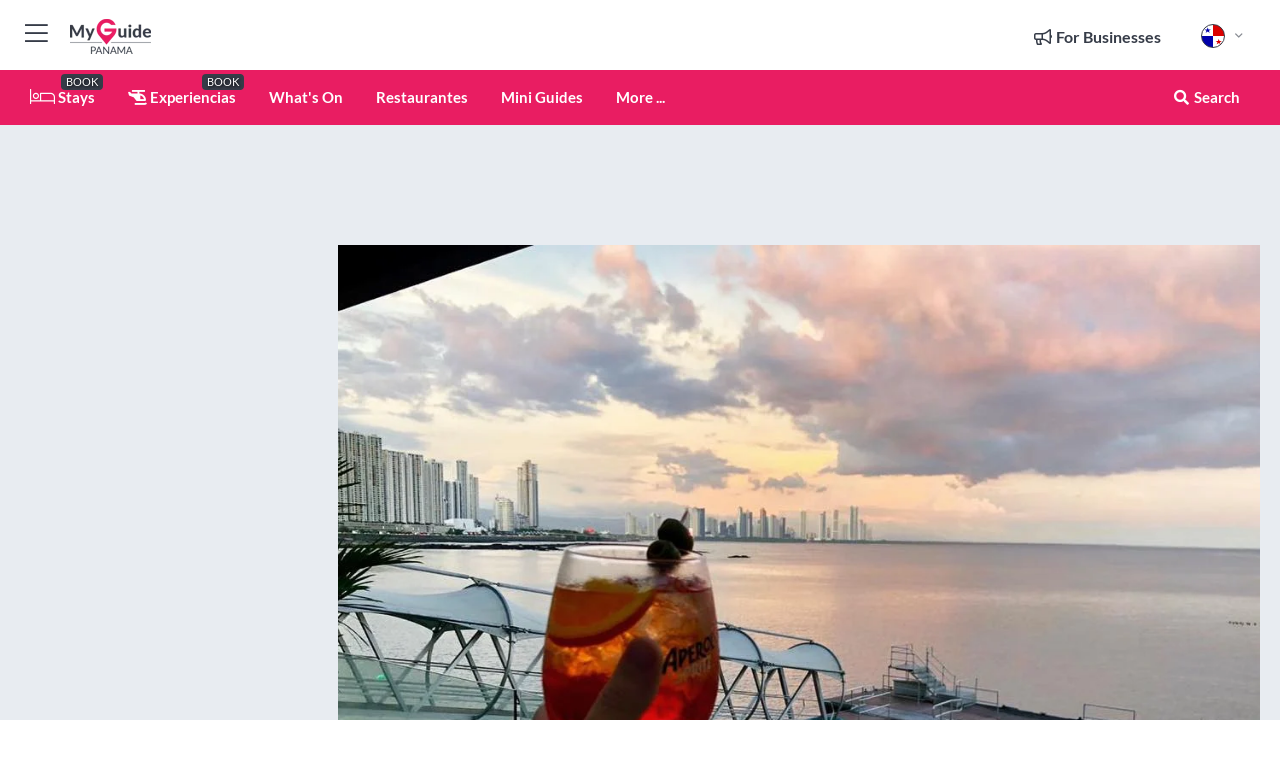

--- FILE ---
content_type: text/html; charset=utf-8
request_url: https://www.myguidepanama.com/es/articulos-de-viaje/los-mejores-sitios-para-ver-el-atardecer-en-la-ciudad
body_size: 23761
content:



			<!DOCTYPE html>
			<!--[if IE 8]>          <html class="ie ie8"> <![endif]-->
			<!--[if IE 9]>          <html class="ie ie9"> <![endif]-->
			<!--[if gt IE 9]><!-->  <html> <!--<![endif]-->
			<html lang="es" >
				<!--<![endif]-->

				<head>

					
					<!-- Global site tag (gtag.js) - Google Analytics -->
					<script nonce="7d2021e7d72c0dadc0c33c2d0044f43a" >

			 			window ['gtag_enable_tcf_support'] = true;  

			 		</script>

					<script nonce="7d2021e7d72c0dadc0c33c2d0044f43a" async src="https://www.googletagmanager.com/gtag/js?id=G-1BJ0B91QPT"></script>
					<script nonce="7d2021e7d72c0dadc0c33c2d0044f43a">
					  	window.dataLayer = window.dataLayer || [];
						function gtag(){dataLayer.push(arguments);}
			  			gtag('js', new Date());

			  			
					  	// gtag('config', 'G-1BJ0B91QPT');
					  	gtag('config', 'G-1BJ0B91QPT', {
					  	 	// 'campaign_source': 'Panama',
					  	 	// 'content_group': 'Panama',	
						  	'user_properties': {
						   	 	'website': 'Panama'
						  	}
						});

					  		gtag('config', 'G-FH6GYM82NW');
					</script>


					
							<meta http-equiv="Content-type" content="text/html; charset=utf-8" />
		<title>Los mejores sitios para ver el atardecer en la ciudad</title>
		<meta name="facebook-domain-verification" content="ktqkjm91i37jwnqn6gifer0jtgd8ob" />
		<meta name="description" content="Panamá, 6:15 de la tarde, el sol comienza a perderse en el horizonte mientras deja un hermoso cielo iluminado con sombras que van desde el naranja más inte...">
		<meta name="keywords" content="Los mejores sitios para ver el atardecer en la ciudad, Panama">
		<meta name="robots" content="noodp, index, follow" />
		<meta name="viewport" content="width=device-width, initial-scale=1">

		<link href='https://fonts.googleapis.com/css?family=Lato:300,400,700,900' rel='stylesheet' type='text/css'>
		
						<link rel="alternate" href="https://www.myguidepanama.com/travel-articles/the-best-sites-to-see-the-sunset-in-the-city" hreflang="en" />
							
						<link rel="alternate" href="https://www.myguidepanama.com/es/articulos-de-viaje/los-mejores-sitios-para-ver-el-atardecer-en-la-ciudad" hreflang="es" />
							
							<link rel="alternate" href="https://www.myguidepanama.com/es/articulos-de-viaje/los-mejores-sitios-para-ver-el-atardecer-en-la-ciudad" hreflang="x-default" />
						<link rel="alternate" href="https://www.myguidepanama.com/fr/articles-de-voyage/les-meilleurs-sites-pour-voir-le-coucher-de-soleil-dans-la-ville" hreflang="fr" />
							
						<link rel="alternate" href="https://www.myguidepanama.com/pt/artigos-de-viagem/os-melhores-locais-para-ver-o-por-do-sol-na-cidade" hreflang="pt" />
							
						<link rel="alternate" href="https://www.myguidepanama.com/it/articoli-di-viaggio/i-migliori-luoghi-per-vedere-il-tramonto-in-citta" hreflang="it" />
							
						<link rel="alternate" href="https://www.myguidepanama.com/de/reiseartikel/die-besten-orte-um-den-sonnenuntergang-in-der-stadt-zu-sehen" hreflang="de" />
							
						<link rel="alternate" href="https://www.myguidepanama.com/nl/reisartikelen/de-beste-plekken-om-de-zonsondergang-in-de-stad-te-zien" hreflang="nl" />
							
						<link rel="alternate" href="https://www.myguidepanama.com/no/reiseartikler/de-beste-stedene-a-se-solnedgangen-i-byen" hreflang="no" />
							
						<link rel="alternate" href="https://www.myguidepanama.com/da/rejseartikler/de-bedste-steder-at-se-solnedgang-i-byen" hreflang="da" />
							
						<link rel="alternate" href="https://www.myguidepanama.com/sv/researtiklar/de-basta-platserna-att-se-solnedgangen-i-staden" hreflang="sv" />
							
						<link rel="alternate" href="https://www.myguidepanama.com/fi/matka-artikkelit/parhaat-paikat-katsella-auringonlaskua-kaupungissa" hreflang="fi" />
							
						<link rel="alternate" href="https://www.myguidepanama.com/pl/artykuly-podroznicze/najlepsze-miejsca-do-ogladania-zachodu-slonca-w-miescie" hreflang="pl" />
							
		
	
		<meta name="google-site-verification" content="g-Hssh-jr_iFZzkQsW9QswVlqUzeLWIy9Lys_Od8z5c" />
		<meta name="ahrefs-site-verification" content="f60c15e269fc27ccdd109cbef095f33e8531889e234532880849b804da551c44">
		<link rel="dns-prefetch" href="//https://images.myguide-cdn.com">
		<link rel="preload" fetchpriority="high" as="image" href="https://images.myguide-cdn.com/cdn-cgi/image/height=35,format=auto,quality=85/images/myguide/logo-light/panama.png">
		<link rel="preload" fetchpriority="high" as="image" href="https://images.myguide-cdn.com/cdn-cgi/image/height=35,format=auto,quality=85/images/myguide/logo-dark/panama.png">
		<link rel="preload" fetchpriority="high" as="image" href="https://images.myguide-cdn.com/cdn-cgi/image/width=1200,format=auto,quality=85/images/myguide/myguide-travel-frame.jpg">

		

		
		
		
		<link rel="canonical" href="https://www.myguidepanama.com/es/articulos-de-viaje/los-mejores-sitios-para-ver-el-atardecer-en-la-ciudad"  />
		
		

		<link rel="icon" href="https://images.myguide-cdn.com/favicons/favicon.ico" />
		<link rel="manifest" href="/manifest.json">
		<link rel="apple-touch-icon" sizes="57x57" href="https://images.myguide-cdn.com/favicons/apple-icon-57x57.png">
		<link rel="apple-touch-icon" sizes="60x60" href="https://images.myguide-cdn.com/favicons/apple-icon-60x60.png">
		<link rel="apple-touch-icon" sizes="72x72" href="https://images.myguide-cdn.com/favicons/apple-icon-72x72.png">
		<link rel="apple-touch-icon" sizes="76x76" href="https://images.myguide-cdn.com/favicons/apple-icon-76x76.png">
		<link rel="apple-touch-icon" sizes="114x114" href="https://images.myguide-cdn.com/favicons/apple-icon-114x114.png">
		<link rel="apple-touch-icon" sizes="120x120" href="https://images.myguide-cdn.com/favicons/apple-icon-120x120.png">
		<link rel="apple-touch-icon" sizes="144x144" href="https://images.myguide-cdn.com/favicons/apple-icon-144x144.png">
		<link rel="apple-touch-icon" sizes="152x152" href="https://images.myguide-cdn.com/favicons/apple-icon-152x152.png">
		<link rel="apple-touch-icon" sizes="180x180" href="https://images.myguide-cdn.com/favicons/apple-icon-180x180.png">
		<link rel="icon" type="image/png" sizes="192x192"  href="https://images.myguide-cdn.com/favicons/android-icon-192x192.png">
		<link rel="icon" type="image/png" sizes="32x32" href="https://images.myguide-cdn.com/favicons/favicon-32x32.png">
		<link rel="icon" type="image/png" sizes="96x96" href="https://images.myguide-cdn.com/favicons/favicon-96x96.png">
		<link rel="icon" type="image/png" sizes="16x16" href="https://images.myguide-cdn.com/favicons/favicon-16x16.png">
		<meta name="msapplication-TileImage" content="https://images.myguide-cdn.com/favicons/ms-icon-144x144.png">
		<meta name="msapplication-TileColor" content="#ffffff">
		<meta name="theme-color" content="#ffffff">
		<meta name="referrer" content="origin">


		<!-- CSS for IE -->
		<!--[if lte IE 9]>
			<link rel="stylesheet" type="text/css" href="css/ie.css" />
		<![endif]-->

		<!-- HTML5 shim and Respond.js IE8 support of HTML5 elements and media queries -->
		<!--[if lt IE 9]>
		  <script type='text/javascript' src="https://html5shiv.googlecode.com/svn/trunk/html5.js"></script>
		  <script type='text/javascript' src="https://cdnjs.cloudflare.com/ajax/libs/respond.js/1.4.2/respond.js"></script>
		<![endif]-->

		
		<meta name="yandex-verification" content="af9c3905eb736483" />
		
		<meta name="p:domain_verify" content="9f2d0fd09100c83e1e9462f55da3ba0a"/>


		<meta property="og:title" content="Los mejores sitios para ver el atardecer en la ciudad"/>
		<meta property="og:url" content="https://www.myguidepanama.com/es/articulos-de-viaje/los-mejores-sitios-para-ver-el-atardecer-en-la-ciudad" />
		<meta property="og:type" content="article"/>
		<meta property="og:site_name" content="My Guide Panama"/>
		<meta property="og:description" content="Panamá, 6:15 de la tarde, el sol comienza a perderse en el horizonte mientras deja un hermoso cielo iluminado con sombras que van desde el naranja más inte..." />
		<meta property="og:brand" content="Los mejores sitios para ver el atardecer en la ciudad">

					<meta property="og:locale:alternate" content="en_GB"/>
					<meta property="og:locale" content="es_ES"/>
					<meta property="og:locale:alternate" content="fr_FR"/>
					<meta property="og:locale:alternate" content="pt_PT"/>
					<meta property="og:locale:alternate" content="it_IT"/>
					<meta property="og:locale:alternate" content="de_DE"/>
					<meta property="og:locale:alternate" content="nl_NL"/>
					<meta property="og:locale:alternate" content="no_NO"/>
					<meta property="og:locale:alternate" content="da_DK"/>
					<meta property="og:locale:alternate" content="sv_SE"/>
					<meta property="og:locale:alternate" content="fi_FI"/>
					<meta property="og:locale:alternate" content="pl_PL"/>

		<meta property ="og:updated_time" content="2021-03-31T17:19:13+00:00" />
		
		
		<meta property="og:image" content="https://images.myguide-cdn.com/content/2/large/the-best-sites-to-see-the-sunset-in-the-city-516723.jpg" />

		
		
		
		<meta property="product:category" content="Panama"/>
		
		<meta property="product:location" content="Panama"/>
		
		
		
		
		<meta property="product:country" content="Panama"/>
		
		


		<meta property ="article:publisher" content="https://www.facebook.com/MyGuideNetwork/" />
		<meta property ="article:published_time" content="2021-03-31T17:19:13+00:00" />
		<meta property ="article:section" content="News" />
		<meta property ="article:tag" content="506855 506856 506857 506858 506870" />
		
		
	
		<meta itemprop="name" content="Los mejores sitios para ver el atardecer en la ciudad">
		<meta itemprop="description" content="Panamá, 6:15 de la tarde, el sol comienza a perderse en el horizonte mientras deja un hermoso cielo iluminado con sombras que van desde el naranja más inte...">
		<meta itemprop="image" content="https://images.myguide-cdn.com/content/2/large/the-best-sites-to-see-the-sunset-in-the-city-516723.jpg">


		<meta name="twitter:card" content="summary">
		<meta name="twitter:site" content="@MyGuideNetwork">
		
		<meta name="twitter:title" content="Los mejores sitios para ver el atardecer en la ciudad">
		<meta name="twitter:description" content="Panamá, 6:15 de la tarde, el sol comienza a perderse en el horizonte mientras deja un hermoso cielo iluminado con sombras que van desde el naranja más inte...">
		<meta name="twitter:image" content="https://images.myguide-cdn.com/content/2/large/the-best-sites-to-see-the-sunset-in-the-city-516723.jpg">

		<meta name="google-site-verification" content="6h6jNsF2E76IFGQ-53vI62FusaH4Rx7G6HwIvLLkQdI" />
		<meta name="google-adsense-account" content="ca-pub-6651265782782197">	




		<link href="https://cache.myguide-network.com//_cache/c7cbef82892739a3c14f125617b5f814.css" rel="stylesheet" type='text/css'>



			
		

			<script nonce="7d2021e7d72c0dadc0c33c2d0044f43a" async src="https://securepubads.g.doubleclick.net/tag/js/gpt.js"></script>
			<script nonce="7d2021e7d72c0dadc0c33c2d0044f43a">
				var gptadslots = [];
			  	var googletag = googletag || {};
	  			googletag.cmd = googletag.cmd || [];

				googletag.cmd.push(function() {
				gptadslots.push(googletag.defineSlot('/36886427/panama_mpu1_300x250', [300, 250], 'mpu1_300x250').addService(googletag.pubads()));
				gptadslots.push(googletag.defineSlot('/36886427/panama_mpu2_300x250', [300, 250], 'mpu2_300x250').addService(googletag.pubads()));
				gptadslots.push(googletag.defineSlot('/36886427/panama_mpu3_300x250', [300, 250], 'mpu3_300x250').addService(googletag.pubads()));

				
				gptadslots.push(googletag.defineSlot('/36886427/panama_top_728x90', [728, 90], 'top_728x90').addService(googletag.pubads()));
				gptadslots.push(googletag.defineSlot('/36886427/panama_mpu1_300x600', [300, 600], 'mpu1_300x600').addService(googletag.pubads()));
				gptadslots.push(googletag.defineSlot('/36886427/panama_mpu1_728x90', [728, 90], 'mpu1_728x90').addService(googletag.pubads()));
				gptadslots.push(googletag.defineSlot('/36886427/panama_top_320x50', [320, 50], 'top_320x50').addService(googletag.pubads()));
				gptadslots.push(googletag.defineSlot('/36886427/panama_mpu1_320x50', [320, 50], 'mpu1_320x50').addService(googletag.pubads()));

				googletag.pubads().enableSingleRequest();
				googletag.pubads().setTargeting("PageLink","/es/articulos-de-viaje/los-mejores-sitios-para-ver-el-atardecer-en-la-ciudad");
				googletag.pubads().setTargeting("PageType","Local News &amp; Articles");
				googletag.pubads().setTargeting("PageID","59402");
				googletag.pubads().setTargeting("Lang","es");
				googletag.pubads().setTargeting("Page","Free");
				
				
				googletag.enableServices();
				});


				// googletag.cmd.push(function() { googletag.display('mpu1_300x250'); });
				// googletag.cmd.push(function() { googletag.display('top_728x90'); });
				// googletag.cmd.push(function() { googletag.display('top_320x50'); });
			</script>

		
		
		<!-- GetYourGuide Analytics -->

		<script>
		window.addEventListener('load', function() {
			var gygScript = document.createElement('script');
			gygScript.src = "https://widget.getyourguide.com/dist/pa.umd.production.min.js";
			gygScript.async = true;
			gygScript.defer = true;

			gygScript.dataset.gygPartnerId = "GIYFBFF";
			gygScript.dataset.gygGlobalAutoInsert = "true";
			gygScript.dataset.gygGlobalAutoInsertLimit = "8";
			gygScript.dataset.gygGlobalCmp = "auto-insertion";
			gygScript.dataset.gygGlobalAllowedHostCssSelector = ".gygauto";
			gygScript.dataset.gygGlobalExcludedHostUrls = "";
			gygScript.dataset.gygGlobalAllowedHostPathPrefixes = "";
			gygScript.dataset.gygGlobalExcludedKeywords = "";

			document.body.appendChild(gygScript);
		});
		</script>



			<script src="https://www.google.com/recaptcha/enterprise.js?render=6LduFhgrAAAAACFpapDObcxwzn2yMpn2lP5jxegn" async defer></script>

				</head>

				<body class="no-trans front-page article" 
					ng-app="siteApp" 
					id="MainAppCtrl" 
					ng-controller="AppController" 
					ng-init="$root.activeLanguage = 'es'; init({
						location: 'panama',
						ga4key: 'G-FH6GYM82NW',
						slug: '/es/articulos-de-viaje/los-mejores-sitios-para-ver-el-atardecer-en-la-ciudad',
						title: 'Los mejores sitios para ver el atardecer en la ciudad',
						popup: '',
						actionToken: '3e9894402c6d7821202375361bc73c0c9b6f0595629d9a39082b63957c5f142f',
						lastAction: '',
                        userId: '',
						    googleSignIn: {
                                clientId :'620088340861-8ek878891c5o7ec7gredhui5eqqdph00.apps.googleusercontent.com'
                            },
                        
						view: 'article'
					});"


					>
				

					<div id="page-wrapper">


							





			<header id="header" class="navbar-static-top sticky-header ">
				<div class="topnav">
					<div class="container text-center">
						<ul class="quick-menu pull-left">
							<li >

								<a  id="menu-01" href="#mobile-menu-01" title="Toggle Menu" data-toggle="collapse" class="btn-block1 mobile-menu-toggle">
									<i class="fal fa-bars fa-fw"></i>
									<i class="fal fa-times fa-fw"></i>
								</a>

								
							</li>

						
							<li>
								<span class="logo navbar-brand">
									<a href="/es/" title="My Guide Panama">
										<div ng-controller="SeasonCtrl" ng-class="seasonClass">
											<img loading="lazy" class="logo-dark" src="https://images.myguide-cdn.com/cdn-cgi/image/height=35,format=auto,quality=85/images/myguide/logo-dark/panama.png" alt="My Guide Panama" />
										</div>
									</a>
								</span>
							</li>
						</ul>

						<ul class="social-icons clearfix pull-right">
							
							

							<li   ng-show="$root.cart.count" ng-controller="OrderController" ng-cloak data-toggle="tooltip" data-placement="bottom" title="Shopping Cart">
								<a ng-click="openModal('/order/modal?init=summary&orderID='+ $root.cart.orderId, null, false, 'dialog-centered');" class="btn-block relative cartIcon" > 
									<span class="fa fa-shopping-cart" title='#{[{$root.cart.orders.id}]}'></span>
									<label class="hide">Orders</label>
									<div ng-show="$root.cart.count" class="ng-cloak 1pulsing-notification" ng-class="{'pulsing-notification' : $root.cart.count }">
										<small ng-bind="$root.cart.count"></small>
									</div>
								</a>
							</li>



							

								
							
								
								<li class="forBusiness">
									<a href="/for-businesses" 
										class="btn-block">
										<span class="far fa-fw fa-bullhorn"></span>
										<span><strong>For Businesses</strong></span>
									</a>
								</li>
							
								<li id="languagePicker" class="dropdown">
									<a class="dropdown-toggle" id="dropdownMenu3" data-toggle="dropdown">
												<span class="flag-icon flag-icon-squared flag-icon-pa mr5"></span>
										<i class="far fa-angle-down hidden-xs"></i>
									</a>
									<ul class="dropdown-menu dropdown-menu-left" aria-labelledby="dropdownMenu2">
												<li>
															<a href="/travel-articles/the-best-sites-to-see-the-sunset-in-the-city">
																<span class="flag-icon flag-icon-squared flag-icon-us mr5"></span>
																<small>English</small>
															</a>
												</li>
												<li>
															<a href="/fr/articles-de-voyage/les-meilleurs-sites-pour-voir-le-coucher-de-soleil-dans-la-ville">
																<span class="flag-icon flag-icon-squared flag-icon-fr mr5"></span>
																<small>French</small>
															</a>
												</li>
												<li>
															<a href="/pt/artigos-de-viagem/os-melhores-locais-para-ver-o-por-do-sol-na-cidade">
																<span class="flag-icon flag-icon-squared flag-icon-pt mr5"></span>
																<small>Portuguese</small>
															</a>
												</li>
												<li>
															<a href="/it/articoli-di-viaggio/i-migliori-luoghi-per-vedere-il-tramonto-in-citta">
																<span class="flag-icon flag-icon-squared flag-icon-it mr5"></span>
																<small>Italian</small>
															</a>
												</li>
												<li>
															<a href="/de/reiseartikel/die-besten-orte-um-den-sonnenuntergang-in-der-stadt-zu-sehen">
																<span class="flag-icon flag-icon-squared flag-icon-de mr5"></span>
																<small>German</small>
															</a>
												</li>
												<li>
															<a href="/nl/reisartikelen/de-beste-plekken-om-de-zonsondergang-in-de-stad-te-zien">
																<span class="flag-icon flag-icon-squared flag-icon-nl mr5"></span>
																<small>Dutch</small>
															</a>
												</li>
												<li>
															<a href="/no/reiseartikler/de-beste-stedene-a-se-solnedgangen-i-byen">
																<span class="flag-icon flag-icon-squared flag-icon-no mr5"></span>
																<small>Norwegian</small>
															</a>
												</li>
												<li>
															<a href="/da/rejseartikler/de-bedste-steder-at-se-solnedgang-i-byen">
																<span class="flag-icon flag-icon-squared flag-icon-dk mr5"></span>
																<small>Danish</small>
															</a>
												</li>
												<li>
															<a href="/sv/researtiklar/de-basta-platserna-att-se-solnedgangen-i-staden">
																<span class="flag-icon flag-icon-squared flag-icon-sv mr5"></span>
																<small>Swedish</small>
															</a>
												</li>
												<li>
															<a href="/fi/matka-artikkelit/parhaat-paikat-katsella-auringonlaskua-kaupungissa">
																<span class="flag-icon flag-icon-squared flag-icon-fi mr5"></span>
																<small>Finnish</small>
															</a>
												</li>
												<li>
															<a href="/pl/artykuly-podroznicze/najlepsze-miejsca-do-ogladania-zachodu-slonca-w-miescie">
																<span class="flag-icon flag-icon-squared flag-icon-pl mr5"></span>
																<small>Polish</small>
															</a>
												</li>
									</ul>
								</li>


							
						</ul>
					</div>
				</div>


				<div class="main-header ">
					
					<div class="container">

						<nav class="scrollmenu" role="navigation">
							<ul class="menu">



									

										<li id="homepage" >
											<a href="/es/">
												<i class="fal fa-bed fa-lg"></i> Stays
											</a>
											<small class="label dark">BOOK</small>
											
										</li>



									

														<li id="experiences" >
															<a href="/es/experiencias"><i class="fas fa-helicopter"></i> Experiencias</a>
															<small class="label dark">BOOK</small>
														</li>



										<li id="whatson" >
											<a href="/es/eventos">What's On</a>
										</li>


														<li id="restaurants" >
															<a href="/es/restaurantes">Restaurantes</a>
														</li>

									
									
									

										<li id="lists" >
											<a href="/es/lists">
												Mini Guides
											</a>
										</li>




									<li>
											<a ng-href="" ng-click="openModal('/modal/menu', null, false, 'dialog-centered modal-lg');" class="btn-block">
												More ...
											</a>
									</li>

											<li class="pull-right" data-toggle="tooltip" data-placement="bottom" title="Search Website">
												<a class="btn-block noarrows" data-fancybox data-options='{"smallBtn":false, "buttons":false}' data-src="#filters" href="javascript:;" ng-click="$root.searchQuery=''; $root.searchTotal=1">
													<span class="fa fa-fw fa fa-search"></span> Search
												</a>
											</li>
							</ul>
						</nav>
					</div>

					
				</div>



				<nav id="mobile-menu-01" class="mobile-menu collapse width" aria-expanded="false" ng-cloak>
	                
					
					<a id="menu-01" href="#mobile-menu-01" title="Toggle Menu" data-toggle="collapse" class="mobile-menu-toggle">
							<i class="fal fa-times fa-fw"></i>
						</a>

	                <ul id="mobile-primary-menu" class="menu">

	                	<li ng-if="!$root.user.id" ng-cloak class="loginButton">
							

							<button ng-if="!$root.user.id" ng-click="openModal('/modal/users/auth', null, false, 'dialog-centered');" type="button" class="ng-scope">
                                Login / Sign Up         
                            </button>
						</li>
					
						
						<li ng-if="$root.user.id" ng-cloak class="loginButton menu-item-has-children">
							<a role="button" data-toggle="collapse" href="#profileMenuCollapse" aria-expanded="false" aria-controls="profileMenuCollapse">
								<img ng-if="$root.user.social.facebook.id"
									ng-src="{[{'https://graph.facebook.com/'+ $root.user.social.facebook.id + '/picture?type=large'}]}" 
									alt="{[{$root.user.fullName}]}">
								<img ng-if="!$root.user.social.facebook.id"
									ng-src="https://images.myguide-cdn.com/cdn-cgi/image/height=45,format=auto,quality=85/images/author-placeholder.jpg" 
									alt="{[{$root.user.fullName}]}">
								Hello {[{$root.user.name}]} <i class="fal fa-angle-down"></i>
							</a>
							<div class="submenu collapse" id="profileMenuCollapse">
								<ul>
									<li>
										<a ng-href="/es/profile">
											Profile
										</a>
									</li>
									<li>
										<a ng-href="/es/order-history">
											Tus pedidos
										</a>
									</li>
									<li>
										<a ng-href="/es/lists">
											My Guides
										</a>
									</li>
									<li>
										<a ng-click="userLogout({
											rid: 'READER_ID',
											url: 'https://www.myguidepanama.com/es/articulos-de-viaje/los-mejores-sitios-para-ver-el-atardecer-en-la-ciudad',
											return: 'https://www.myguidepanama.com/es/articulos-de-viaje/los-mejores-sitios-para-ver-el-atardecer-en-la-ciudad'
										}, true)" ng-href="">
										Logout
										</a>
									</li>
								</ul>
								<div class="space-sep10"></div>
							</div>
						</li>
						<div class="separator"></div>
					


							<li>
								<a href="/for-businesses">
									<i class="fal fa-bullhorn"></i> Add a Business
								</a>
							</li>

							<li>
								<a href="">
									<i class="fal fa-check"></i> Claim your Business
								</a>
							</li>

							<li>
								<a href="/promote-events">
									<i class="fal fa-calendar-alt"></i> Promote Events
								</a>
							</li>

							<div class="space-sep10"></div>
							<div class="separator"></div>

						
						

							<li class="menu-item-has-children">
								<a role="button" data-toggle="collapse" href="#eventsMenuCollapse" aria-expanded="false" aria-controls="eventsMenuCollapse">
									<i class="fas fa-calendar-alt"></i> What's On Panama<i class="fal fa-angle-down"></i>
								</a>
								<div class="submenu collapse" id="eventsMenuCollapse">
									<ul>
										<li><a href="/es/eventos">All Eventos in Panama</a></li>

											<li><a href="/es/eventos/este-fin-de-semana">Este Fin de Semana</a></li>
											<li><a href="/es/eventos/manana">Mañana</a></li>
											<li><a href="/es/eventos/hoy">Hoy</a></li>
											<li><a href="/es/eventos/la-proxima-semana">La Próxima Semana</a></li>
											<li><a href="/es/eventos/hoy">null</a></li>
											<li><a href="/es/eventos/hoy">Tu Guía de Viaje Definitiva</a></li>
											<li><a href="/es/eventos/hoy">Tu guía de viaje definitiva</a></li>

											<li><a href="/es/eventos/january-2026">January 2026</a></li>
											<li><a href="/es/eventos/february-2026">February 2026</a></li>
											<li><a href="/es/eventos/march-2026">March 2026</a></li>
											<li><a href="/es/eventos/april-2026">April 2026</a></li>
											<li><a href="/es/eventos/may-2026">May 2026</a></li>
											<li><a href="/es/eventos/june-2026">June 2026</a></li>
											<li><a href="/es/eventos/july-2026">July 2026</a></li>
											<li><a href="/es/eventos/august-2026">August 2026</a></li>
									</ul>
								</div>
							</li>
							<div class="space-sep10"></div>
							<div class="separator"></div>



							<li id="homepage" >
								<a href="/es/">
									<i class="fal fa-bed fa-lg"></i> Stays
									<small class="label pink">BOOK</small>
								</a>
							</li>





												<li>
													<a href="/es/experiencias"> 
														<i class="fas fa-helicopter"></i> Experiencias
														<small class="label pink">BOOK</small>
													
													</a>
												</li>

						
						<div class="space-sep10"></div>
						<div class="separator"></div>							

												<li>
													<a href="/es/restaurantes"> Restaurantes
													</a>
												</li>

						
										<li><a href="/es/bienestar">Bienestar</a></li>
										<li><a href="/es/operadores-turisticos">Operadores Turísticos</a></li>
										<li><a href="/es/alojamiento">Alojamiento</a></li>
										<li><a href="/es/vida-nocturna">Vida nocturna</a></li>
										<li><a href="/es/cosas-que-hacer-en-panama">Cosas que hacer en Panamá</a></li>
										<li><a href="/es/golf">Golf</a></li>
										<li><a href="/es/compras">Compras</a></li>
										<li><a href="/es/culture-art">Culture & Art</a></li>

						<div class="space-sep10"></div>
						<div class="separator"></div>


							<li>
								<a href="/es/lists">
									<i class="far fa-plus"></i> Mini Guides
								</a>
							</li>
							<div class="space-sep10"></div>
							<div class="separator"></div>


						
						

						
							<li class="">
								<a href="/es/regionalinfo">Información Regional</a>
							</li>
							<li class="">
								<a href="/es/articulos-de-viaje">Articulos de Viaje</a>
							</li>
							<li class="">
								<a href="/es/utilinfo">Información útil</a>
							</li>
							<li class="">
								<a href="/es/oportunidad-de-franquicia">Oportunidad de franquicia</a>
							</li>
					</ul>
	            </nav>

				<nav id="mobile-menu-02" class="mobile-menu collapse " aria-expanded="false">
					<a id="menu-02" href="#mobile-menu-02" title="Search" data-toggle="collapse" class="mobile-menu-toggle filter">
						
					</a>
					

					<ul class="iconList clearfix">
	    					<li>

	    						<a ng-href ng-click="openModal('/modal/users/auth', null, false, 'dialog-centered');" class="btn-block relative cartIcon"><i class="fa fa-user"></i> <span>View Profile</span></a></li>
							<li>
								<a ng-href ng-click="openModal('/modal/users/auth', null, false, 'dialog-centered');" class="btn-block relative cartIcon"><i class="fa fa-shopping-cart"></i> <span>Your Orders</span></a>
							</li>
	    					<li>
								<a ng-href ng-click="openModal('/modal/users/auth', null, false, 'dialog-centered');" class="btn-block relative cartIcon"> 
									<i class="fa fa-list"></i> <span>My Guides</span>
								</a>
							</li>
		    				<li>
		    					<a ng-href ng-click="openModal('/modal/users/auth', null, false, 'dialog-centered');"><i class="fa fa-sign-in"></i><span>Login</span></a>
		    				</li>
		    		</ul>
						<div class="logIn">
							<p>Log in for great & exciting features!</p> <img width="53" height="29" src="https://images.myguide-cdn.com/images/myguide/icons/arrow.png" alt="Arrow">
						</div>
	            </nav>

			</header>
	





							

								 <script type="application/ld+json">{
    "@context": "http:\/\/schema.org",
    "@type": "Organization",
    "name": "My Guide Panama",
    "url": "https:\/\/www.myguidepanama.com",
    "logo": {
        "@context": "http:\/\/schema.org",
        "@type": "ImageObject",
        "url": "https:\/\/images.myguide-cdn.com\/images\/myguide\/logo-dark\/panama.png"
    }
}</script>
 <script type="application/ld+json">{
    "@context": "http:\/\/schema.org",
    "@type": "WebSite",
    "name": "My Guide Panama",
    "url": "https:\/\/www.myguidepanama.com"
}</script>
 <script type="application/ld+json">{
    "@context": "http:\/\/schema.org",
    "@type": "BreadcrumbList",
    "itemListElement": [
        {
            "@type": "ListItem",
            "position": 1,
            "item": {
                "@id": "\/es\/",
                "name": "Panama"
            }
        },
        {
            "@type": "ListItem",
            "position": 2,
            "item": {
                "@id": "\/travel-articles",
                "name": "Local News & Articles"
            }
        },
        {
            "@type": "ListItem",
            "position": 3,
            "item": {
                "@id": "\/es\/articulos-de-viaje\/los-mejores-sitios-para-ver-el-atardecer-en-la-ciudad",
                "name": "Los mejores sitios para ver el atardecer en la ciudad"
            }
        }
    ]
}</script>
 <script type="application/ld+json">{
    "@context": "http:\/\/schema.org",
    "@graph": [
        {
            "@context": "http:\/\/schema.org",
            "@type": "SiteNavigationElement",
            "@id": "https:\/\/www.myguidepanama.com#menu",
            "name": "Stays",
            "url": "https:\/\/www.myguidepanama.com\/es\/"
        },
        {
            "@context": "http:\/\/schema.org",
            "@type": "SiteNavigationElement",
            "@id": "https:\/\/www.myguidepanama.com#menu",
            "name": "Experiencias",
            "url": "https:\/\/www.myguidepanama.com\/es\/experiencias"
        },
        {
            "@context": "http:\/\/schema.org",
            "@type": "SiteNavigationElement",
            "@id": "https:\/\/www.myguidepanama.com#menu",
            "name": "Restaurantes",
            "url": "https:\/\/www.myguidepanama.com\/es\/restaurantes"
        },
        {
            "@context": "http:\/\/schema.org",
            "@type": "SiteNavigationElement",
            "@id": "https:\/\/www.myguidepanama.com#menu",
            "name": "Eventos in Panama",
            "url": "https:\/\/www.myguidepanama.com\/es\/eventos"
        },
        {
            "@context": "http:\/\/schema.org",
            "@type": "SiteNavigationElement",
            "@id": "https:\/\/www.myguidepanama.com#menu",
            "name": "Bienestar",
            "url": "https:\/\/www.myguidepanama.com\/es\/bienestar"
        },
        {
            "@context": "http:\/\/schema.org",
            "@type": "SiteNavigationElement",
            "@id": "https:\/\/www.myguidepanama.com#menu",
            "name": "Operadores Tur\u00edsticos",
            "url": "https:\/\/www.myguidepanama.com\/es\/operadores-turisticos"
        },
        {
            "@context": "http:\/\/schema.org",
            "@type": "SiteNavigationElement",
            "@id": "https:\/\/www.myguidepanama.com#menu",
            "name": "Alojamiento",
            "url": "https:\/\/www.myguidepanama.com\/es\/alojamiento"
        },
        {
            "@context": "http:\/\/schema.org",
            "@type": "SiteNavigationElement",
            "@id": "https:\/\/www.myguidepanama.com#menu",
            "name": "Vida nocturna",
            "url": "https:\/\/www.myguidepanama.com\/es\/vida-nocturna"
        },
        {
            "@context": "http:\/\/schema.org",
            "@type": "SiteNavigationElement",
            "@id": "https:\/\/www.myguidepanama.com#menu",
            "name": "Cosas que hacer en Panam\u00e1",
            "url": "https:\/\/www.myguidepanama.com\/es\/cosas-que-hacer-en-panama"
        },
        {
            "@context": "http:\/\/schema.org",
            "@type": "SiteNavigationElement",
            "@id": "https:\/\/www.myguidepanama.com#menu",
            "name": "Golf",
            "url": "https:\/\/www.myguidepanama.com\/es\/golf"
        },
        {
            "@context": "http:\/\/schema.org",
            "@type": "SiteNavigationElement",
            "@id": "https:\/\/www.myguidepanama.com#menu",
            "name": "Compras",
            "url": "https:\/\/www.myguidepanama.com\/es\/compras"
        },
        {
            "@context": "http:\/\/schema.org",
            "@type": "SiteNavigationElement",
            "@id": "https:\/\/www.myguidepanama.com#menu",
            "name": "Culture & Art",
            "url": "https:\/\/www.myguidepanama.com\/es\/culture-art"
        },
        {
            "@context": "http:\/\/schema.org",
            "@type": "SiteNavigationElement",
            "@id": "https:\/\/www.myguidepanama.com#menu",
            "name": "Mini Guides",
            "url": "https:\/\/www.myguidepanama.com\/es\/lists"
        },
        {
            "@context": "http:\/\/schema.org",
            "@type": "SiteNavigationElement",
            "@id": "https:\/\/www.myguidepanama.com#menu",
            "name": "Informaci\u00f3n Regional",
            "url": "https:\/\/www.myguidepanama.com\/es\/regionalinfo"
        },
        {
            "@context": "http:\/\/schema.org",
            "@type": "SiteNavigationElement",
            "@id": "https:\/\/www.myguidepanama.com#menu",
            "name": "Articulos de Viaje",
            "url": "https:\/\/www.myguidepanama.com\/es\/articulos-de-viaje"
        },
        {
            "@context": "http:\/\/schema.org",
            "@type": "SiteNavigationElement",
            "@id": "https:\/\/www.myguidepanama.com#menu",
            "name": "Informaci\u00f3n \u00fatil",
            "url": "https:\/\/www.myguidepanama.com\/es\/utilinfo"
        },
        {
            "@context": "http:\/\/schema.org",
            "@type": "SiteNavigationElement",
            "@id": "https:\/\/www.myguidepanama.com#menu",
            "name": "Oportunidad de franquicia",
            "url": "https:\/\/www.myguidepanama.com\/es\/oportunidad-de-franquicia"
        },
        {
            "@context": "http:\/\/schema.org",
            "@type": "SiteNavigationElement",
            "@id": "https:\/\/www.myguidepanama.com#menu",
            "name": "Articulos de Viaje",
            "url": "https:\/\/www.myguidepanama.com\/es\/articulos-de-viaje"
        }
    ]
}</script>



								








								<section id="content">
									<div class="container">
										<div class="row">

											<div class="sidebar hidden-sm hidden-xs col-md-3">
																<div class="clearfix"></div>
			<div class="advert">

							<script async src="https://pagead2.googlesyndication.com/pagead/js/adsbygoogle.js?client=ca-pub-6651265782782197"
							     crossorigin="anonymous"></script>
							<!-- MPU1 -->
							<ins class="adsbygoogle"
							     style="display:block"
							     data-ad-client="ca-pub-6651265782782197"
							     data-ad-slot="6983515904"
							     data-ad-format="auto"
							     data-full-width-responsive="true"></ins>
							<script>
							     (adsbygoogle = window.adsbygoogle || []).push({});
							</script>

					
			</div>
			<div class="clearfix"></div>




														<div class="advert skyscraper">

			
						<a title="View All Experiences" href="/es/experiencias">
							<img loading="lazy" src="https://images.myguide-cdn.com/cdn-cgi/image/width=350,format=auto,quality=85/advertising/gyg_en.png" height="auto" width="350" alt="Ad Placeholder">
						</a>



			
	</div>

															<div class="clearfix"></div>
		<div class="advert">

			


						<script async src="https://pagead2.googlesyndication.com/pagead/js/adsbygoogle.js?client=ca-pub-6651265782782197"
						     crossorigin="anonymous"></script>
						<ins class="adsbygoogle"
						     style="display:block"
						     data-ad-format="fluid"
						     data-ad-layout-key="-fb+5w+4e-db+86"
						     data-ad-client="ca-pub-6651265782782197"
						     data-ad-slot="8488169263"></ins>
						<script>
						     (adsbygoogle = window.adsbygoogle || []).push({});
						</script>

						
							
						<div 
								class="trackClick" 
								data-affiliate="GetYourGuide" 
								data-track="affiliatelink"  
								data-view="article"
								data-type="article" 
								data-typeid="59402" 
								data-ref="widget_auto"
								data-gyg-widget="auto" 
								data-gyg-number-of-items="5"
								data-gyg-locale-code="es-ES" 
								data-gyg-currency="USD" 
								data-gyg-cmp=""
								data-gyg-partner-id="GIYFBFF"></div>



					
					
		</div>

											</div>
											
											<div id="main" class="col-sm-12 col-md-9">
																<div class="advert leaderboard">

							<div id="top_728x90">
								<script async src="https://pagead2.googlesyndication.com/pagead/js/adsbygoogle.js?client=ca-pub-6651265782782197"
								     crossorigin="anonymous"></script>
								<!-- Leaderboard1 -->
								<ins class="adsbygoogle"
								     style="display:inline-block;width:728px;height:90px"
								     data-ad-client="ca-pub-6651265782782197"
								     data-ad-slot="4539684967"></ins>
								<script>
								     (adsbygoogle = window.adsbygoogle || []).push({});
								</script>
							</div>

							<div class="callToAction">
								<div>Want to Run Your Own<br><strong>My Guide Website</strong>?</div>
								<a class="pink" href="https://www.myguide-network.com/franchise" target="_blank"><i class="fa fa-info-circle"></i> Find Out More</a>
							</div>
						
									

			</div>

														<div class="post no-bg" itemscope itemtype="http://schema.org/BlogPosting">
			<a rel="gallery_group" data-fancybox="gallery" href="https://images.myguide-cdn.com/content/2/large/the-best-sites-to-see-the-sunset-in-the-city-516723.jpg" title="Los mejores sitios para ver el atardecer en la ciudad">
				<figure class="image-container" itemprop="image" itemscope itemtype="https://schema.org/ImageObject">
					<img src="https://images.myguide-cdn.com/content/2/large/the-best-sites-to-see-the-sunset-in-the-city-516723.jpg" alt="Los mejores sitios para ver el atardecer en la ciudad" />
					<meta itemprop="url" content="https://images.myguide-cdn.com/content/2/large/the-best-sites-to-see-the-sunset-in-the-city-516723.jpg">
				    <meta itemprop="width" content="638">
				    <meta itemprop="height" content="365">
				</figure>
			</a>
		
		<div class="details bs">
			<div class="post-content">
				<meta itemscope itemprop="mainEntityOfPage"  itemType="https://schema.org/WebPage" itemid="https://www.myguidepanama.com/es/articulos-de-viaje/los-mejores-sitios-para-ver-el-atardecer-en-la-ciudad/" />
					<div class="desktopSocial">
							<a ng-click="openModal('/modal/users/auth', null, false, 'dialog-centered');" class="iconButton"  title="Add to My Guide"><i class="far fa-plus"></i></a>
						
		<a id="socialsharebutton" tabindex="0" data-trigger="focus" class="iconButton" data-placement="bottom" data-html="true" data-toggle="popover" title="Share with Friends" data-content="
			<a href='#' class='ssk sskIcon ssk-facebook' data-toggle='tooltip' data-placement='bottom' title='Share on Facebook'></a>
			<a href='#' class='ssk sskIcon ssk-twitter' data-toggle='tooltip' data-placement='bottom' title='Share on Twitter'></a>
		    <a href='#' class='ssk sskIcon ssk-email' data-toggle='tooltip' data-placement='bottom' title='Share via Email'></a>
		    <a href='#' class='ssk sskIcon ssk-pinterest' data-toggle='tooltip' data-placement='bottom' title='Share on Pinterest'></a>
		    <a href='#' class='ssk sskIcon ssk-linkedin' data-toggle='tooltip' data-placement='bottom' title='Share on LinkedIn'></a>">
				<i class="fa fa-fw fa-share-alt"></i>
		</a>

					</div>
				<div class="headingHolder">
					<h1 class="no-margin" itemprop="headline">Los mejores sitios para ver el atardecer en la ciudad</h1>
				</div>
				<div><small class="tags2">Editorial</small> <small class="tags2">Family Fun</small> <small class="tags2">Food & Drink</small> <small class="tags2">Inspiration</small> <small class="tags2">Lifestyle</small> </div>
				<div class="space-sep5 hidden-xs"></div>
					<p class="headliner">Nuestro equipo de expertos locales le ofrece los mejores lugares desde los que ver la puesta de sol con la ciudad a sus pies y con vistas a este momento único del día.</p>



								<div class="space-sep20"></div>
								<div class="well pink-bg-lighter2">
									<h5>Book Top Experiences and Tours in Panama:</h5>		
									<small>If youʻre booking your <strong>trip to Panama</strong> last minute, we have you covered. Below are some of the top tours and experiences!</small>			
									<div class="space-sep5"></div>			
									<ul class="list-decimal">
											<li><a href="/es/experiencias/ciudad-de-panama-leyendas-y-joyas-ocultas-del-casco-viejo">Ciudad de Panamá: Leyendas y joyas ocultas del Casco Viejo</a></li>
											<li><a href="/es/experiencias/desde-ciudad-de-panama-excursion-al-canal-de-panama-y-la-isla-de-los-monos">Desde Ciudad de Panamá: Excursión al Canal de Panamá y la Isla de los Monos</a></li>
											<li><a href="/es/experiencias/desde-ciudad-de-panama-excursion-de-un-dia-a-las-4-islas-de-san-blas-con-almuerzo">Desde Ciudad de Panamá: Excursión de un día a las 4 Islas de San Blas con almuerzo</a></li>
											<li><a href="/es/experiencias/desde-panama-excursion-de-3-dias-a-las-islas-san-blas">Desde Panamá: Excursión de 3 días a las Islas San Blas</a></li>
											<li><a href="/es/experiencias/ciudad-de-panama-tour-compartido-de-medio-dia-por-la-ciudad-y-el-canal">Ciudad de Panamá: Tour compartido de medio día por la ciudad y el Canal</a></li>
									</ul>

										<div class="space-sep10"></div>			
											<a class="button big " title="View All Experiences" href="/es/articulos-de-viaje/los-mejores-sitios-para-ver-el-atardecer-en-la-ciudad">View All Experiences</a>
										<div class="space-sep5"></div>			
								</div>
							
							<div class="space-sep20"></div>


				Panamá, 6:15 de la tarde, el sol comienza a perderse en el horizonte mientras deja un hermoso cielo iluminado con sombras que van desde el naranja más intenso hasta el rosa más borroso en cuestión de minutos. Esta es la hora que cada día nos deleita la tarde dándonos un cielo perfecto para inmortalizar la belleza de la naturaleza que nos rodea.<br />
<br />
Inedito Rooftop and Lounge es la primera de nuestras recomendaciones. Situado en la parte oeste de la ciudad, antes de llegar al Puente de las Américas, se encuentra esta colina símbolo de la ciudad. Desde la cima, situada a doscientos metros de altura, se pueden contemplar espectaculares vistas de la puesta de sol en la distancia y con la zona del Casco Viejo, el Canal y el puerto de Balboa a sus pies. Sin duda, uno de los mejores lugares desde donde disfrutar de la puesta de sol.<br />
<br />
<img alt="" src="https://images.myguide-cdn.com/md/common/large/5c7c30ca2037f-516729.jpg" /><span style="font-size:9px;">Inedito Rooftop and Lounge en Panama</span><br />
<br />
Otro sitio idílico, aunque es cierto que un poco lejos, es el Lost Urban Beach Club. Desde aquí se puede ver toda la ciudad, y se puede ver el cielo en todo su esplendor ya que todo alrededor de este lugar es pura selva y a la distancia se puede ver la cima de los rascacielos de la ciudad. Un lugar reservado para la espiritualidad y la meditación, todo ello acompañado de espectaculares vistas del Sol escondiéndose y dándonos una imagen única de la ciudad.<br />
<br />
<img alt="" src="https://images.myguide-cdn.com/md/common/large/5c7c30cd8a4b8-516730.jpg" /><span style="font-size:9px;">Lost Urban Beach Club en Panama</span><br />
<br />
A la orilla del Océano Pacífico se encuentra el puerto pesquero de Panamá, otro lugar perfecto desde el que ver la puesta de sol. Reflejando el sol en los edificios mientras sigue perdiéndose, desde aquí podemos ver la calma del océano con los barcos pesqueros flotando sobre él, acompañados por los tonos que proporciona la puesta de sol en Panamá, dando lugar a inspiradoras vistas.<br />
<br />
Desde el Casco Antiguo, específicamente desde la azotea y el salón Vpiso, también podemos encontrar uno de los lugares estratégicos para ver el atardecer. La Cinta Costera 3 en el Pacífico calma al frente, a la izquierda la ciudad y a la derecha el Puente de las Américas, vistas panorámicas que, con la iluminación que nos da el atardecer dibuja una estampa inigualable.<br />
<br />
El último de los sitios que proponemos es la Calzada. Una perspectiva de la ciudad que desde unos pocos lugares se puede encontrar, con diferentes vistas del Skyline, que abarca toda la ciudad y una perfecta orientación hacia el Oeste nos hace tener la puesta de sol sobre la ciudad en su plenitud, vistas que son capaces de sumergirte en un mar de emociones.<br />
<br />
<img alt="" src="https://images.myguide-cdn.com/md/common/large/5c7c30c8b5c22-516728.jpg" /><br />
<span style="font-size:9px;">Praia Fish and Drinks en Panama</span><br />
<br />
Un plan económico, romántico, espiritual, ideal para relajarse, dejarlo todo de lado y dedicarse a contemplar, sentir, deleitarse con la gama de colores que se produce en el cielo...
<div style="text-align: center;"><br />
Cada día encontrarás un único y buen lugar para la puesta del sol, ninguno te dejará indiferente. Disfrútalos!</div>
<br />
<br />
&nbsp;


				<div class="clearfix"></div>
			</div>



		</div>



		<div class="space-sep15"></div>

		<div class="innerBox clearfix">
			<div itemprop="publisher" itemscope itemtype="https://schema.org/Organization">
		        <div itemprop="logo" itemscope itemtype="https://schema.org/ImageObject">
		            <meta itemprop="url" content="https://images.myguide-cdn.com/images/myguide/logo-dark/panama.png">
		            <meta itemprop="width" content="139">
		            <meta itemprop="height" content="60">
		        </div>
		        <meta itemprop="name" content="My Guide Panama">
		    </div>
			<meta itemprop="datePublished" content="2021-03-31T17:19:13+00:00" />
			<meta itemprop="dateModified" content="2021-03-31T17:19:13+00:00" />
			<span itemprop="author" itemscope itemtype="https://schema.org/Person">
			<div class="col-xs-5 nopadding"><strong>Written by:</strong> <span itemprop="name">Panama Local Expert</span>
			</div>
			<div class="col-xs-7 text-right nopadding"> <strong>PUBLISHED:</strong> Sep 25th 2024</div>
		</div>
		

			<div class="travel-ideas gallery">
				<div class="col-md-12 nopadding">
					<div class="row nomargin">
						<div class="item">
							<a rel="gallery_group" data-fancybox="gallery" href="https://images.myguide-cdn.com/content/2/large/the-best-sites-to-see-the-sunset-in-the-city-516723.jpg" title="">
							<img class="thumbnail img-responsive" src="https://images.myguide-cdn.com/images/myguide/icons/placeholder.png" data-src="https://images.myguide-cdn.com/content/2/thumbs/the-best-sites-to-see-the-sunset-in-the-city-516723.jpg" alt="">
							</a>
						</div>
						<div class="item">
							<a rel="gallery_group" data-fancybox="gallery" href="https://images.myguide-cdn.com/content/2/large/the-best-sites-to-see-the-sunset-in-the-city-516724.jpg" title="">
							<img class="thumbnail img-responsive" src="https://images.myguide-cdn.com/images/myguide/icons/placeholder.png" data-src="https://images.myguide-cdn.com/content/2/thumbs/the-best-sites-to-see-the-sunset-in-the-city-516724.jpg" alt="">
							</a>
						</div>
						<div class="item">
							<a rel="gallery_group" data-fancybox="gallery" href="https://images.myguide-cdn.com/content/2/large/the-best-sites-to-see-the-sunset-in-the-city-516725.jpg" title="">
							<img class="thumbnail img-responsive" src="https://images.myguide-cdn.com/images/myguide/icons/placeholder.png" data-src="https://images.myguide-cdn.com/content/2/thumbs/the-best-sites-to-see-the-sunset-in-the-city-516725.jpg" alt="">
							</a>
						</div>
						<div class="item">
							<a rel="gallery_group" data-fancybox="gallery" href="https://images.myguide-cdn.com/content/2/large/the-best-sites-to-see-the-sunset-in-the-city-516726.jpg" title="">
							<img class="thumbnail img-responsive" src="https://images.myguide-cdn.com/images/myguide/icons/placeholder.png" data-src="https://images.myguide-cdn.com/content/2/thumbs/the-best-sites-to-see-the-sunset-in-the-city-516726.jpg" alt="">
							</a>
						</div>
					</div>
					<div class="space-sep20"></div>
				</div>
			</div>
	</div>

											</div>
										</div>
									</div>
								</section>

							
		<div id="userlists" class="mgLightbox customLightbox">
			<div class="lightboxHeader">
				<a class="innerClose left" data-fancybox-close><i class="fa fa-angle-double-left"></i></a>
					<a ng-click="openModal('/modal/users/auth', null, false, 'dialog-centered');" class="innerClose pull-right">
						<i class="fa fa-user-circle"></i>
					</a>
				<h4>My Lists</h4>

				<div id="createBox" class="mgLightbox smallBox">
					<div class="lightboxHeader">
						<a class="innerClose left" data-fancybox-close><i class="fa fa-angle-double-left"></i></a>
						<a class="innerClose" data-fancybox-close><span class="closeIcon faded"></span></a>
						<h4>Create New Guide</h4>
					</div>
					<div class="lightboxContent">
						<label>Suggested Guides</label>

						<select class="custom-select" ng-model="$root.listCtrl.select.ideas" ng-change="$root.listCtrl.value = $root.listCtrl.select.ideas;" name="ideas" id="ideas">
							<option value="">-- Select One --</option>
							<optgroup label="Suggested Guides">
								<option value="My Guide to Panama">My Guide to Panama</option>
									<option value="New Bars To Try">New Bars To Try</option>
									<option value="New Nightclubs To Try">New Nightclubs To Try</option>
									<option value="New Restaurants To Try">New Restaurants To Try</option>
									<option value="Best For Cocktails">Best For Cocktails</option>
									<option value="Best For Friday Night Drinks">Best For Friday Night Drinks</option>
									<option value="Best For Kids">Best For Kids</option>
									<option value="Best For Live Music">Best For Live Music</option>
									<option value="Best For Meeting Friends">Best For Meeting Friends</option>
									<option value="Best For Sundays">Best For Sundays</option>
									<option value="Best For Sunsets">Best For Sunsets</option>
									<option value="Best For Relaxing">Best For Relaxing</option>
									<option value="My Favourite Cafes">My Favourite Cafes</option>
									<option value="My Favourite Clubs">My Favourite Clubs</option>
									<option value="My Favourite Places">My Favourite Places</option>
									<option value="My Favourite Restaurants">My Favourite Restaurants</option>
									<option value="My Favourite Rooftop Bars">My Favourite Rooftop Bars</option>
									<option value="My Must See Places">My Must See Places</option>
									<option value="My Trip in DATE">My Trip in DATE</option>
									<option value="Our Trip to .....">Our Trip to .....</option>
									<option value="Must See Places For First Timers">Must See Places For First Timers</option>
									<option value="Hottest New Venues">Hottest New Venues</option>
									<option value="Trending">Trending</option>
									<option value="The Bucket List">The Bucket List</option>
							</optgroup>
								<optgroup label="Attractions in Panama">
									<option value="Best Attractions in Panama">Best Attractions in Panama</option>
									<option value="Top 5 Attractions in Panama">Top 5 Attractions in Panama</option>
									<option value="Top 10 Attractions in Panama">Top 10 Attractions in Panama</option>
								</optgroup>
								<optgroup label="Bars in Panama">
									<option value="Best Bars in Panama">Best Bars in Panama</option>
									<option value="Top 5 Bars in Panama">Top 5 Bars in Panama</option>
									<option value="Top 10 Bars in Panama">Top 10 Bars in Panama</option>
								</optgroup>
								<optgroup label="Beaches in Panama">
									<option value="Best Beaches in Panama">Best Beaches in Panama</option>
									<option value="Top 5 Beaches in Panama">Top 5 Beaches in Panama</option>
									<option value="Top 10 Beaches in Panama">Top 10 Beaches in Panama</option>
								</optgroup>
								<optgroup label="Beach Clubs in Panama">
									<option value="Best Beach Clubs in Panama">Best Beach Clubs in Panama</option>
									<option value="Top 5 Beach Clubs in Panama">Top 5 Beach Clubs in Panama</option>
									<option value="Top 10 Beach Clubs in Panama">Top 10 Beach Clubs in Panama</option>
								</optgroup>
								<optgroup label="Breathtaking Locations in Panama">
									<option value="Best Breathtaking Locations in Panama">Best Breathtaking Locations in Panama</option>
									<option value="Top 5 Breathtaking Locations in Panama">Top 5 Breathtaking Locations in Panama</option>
									<option value="Top 10 Breathtaking Locations in Panama">Top 10 Breathtaking Locations in Panama</option>
								</optgroup>
								<optgroup label="Cafes in Panama">
									<option value="Best Cafes in Panama">Best Cafes in Panama</option>
									<option value="Top 5 Cafes in Panama">Top 5 Cafes in Panama</option>
									<option value="Top 10 Cafes in Panama">Top 10 Cafes in Panama</option>
								</optgroup>
								<optgroup label="Clubs in Panama">
									<option value="Best Clubs in Panama">Best Clubs in Panama</option>
									<option value="Top 5 Clubs in Panama">Top 5 Clubs in Panama</option>
									<option value="Top 10 Clubs in Panama">Top 10 Clubs in Panama</option>
								</optgroup>
								<optgroup label="Cocktail Bars in Panama">
									<option value="Best Cocktail Bars in Panama">Best Cocktail Bars in Panama</option>
									<option value="Top 5 Cocktail Bars in Panama">Top 5 Cocktail Bars in Panama</option>
									<option value="Top 10 Cocktail Bars in Panama">Top 10 Cocktail Bars in Panama</option>
								</optgroup>
								<optgroup label="Golf Courses in Panama">
									<option value="Best Golf Courses in Panama">Best Golf Courses in Panama</option>
									<option value="Top 5 Golf Courses in Panama">Top 5 Golf Courses in Panama</option>
									<option value="Top 10 Golf Courses in Panama">Top 10 Golf Courses in Panama</option>
								</optgroup>
								<optgroup label="Luxury Resorts in Panama">
									<option value="Best Luxury Resorts in Panama">Best Luxury Resorts in Panama</option>
									<option value="Top 5 Luxury Resorts in Panama">Top 5 Luxury Resorts in Panama</option>
									<option value="Top 10 Luxury Resorts in Panama">Top 10 Luxury Resorts in Panama</option>
								</optgroup>
								<optgroup label="Night Clubs in Panama">
									<option value="Best Night Clubs in Panama">Best Night Clubs in Panama</option>
									<option value="Top 5 Night Clubs in Panama">Top 5 Night Clubs in Panama</option>
									<option value="Top 10 Night Clubs in Panama">Top 10 Night Clubs in Panama</option>
								</optgroup>
								<optgroup label="For Birthday Parties in Panama">
									<option value="Best For Birthday Parties in Panama">Best For Birthday Parties in Panama</option>
									<option value="Top 5 For Birthday Parties in Panama">Top 5 For Birthday Parties in Panama</option>
									<option value="Top 10 For Birthday Parties in Panama">Top 10 For Birthday Parties in Panama</option>
								</optgroup>
								<optgroup label="For Christmas Parties in Panama">
									<option value="Best For Christmas Parties in Panama">Best For Christmas Parties in Panama</option>
									<option value="Top 5 For Christmas Parties in Panama">Top 5 For Christmas Parties in Panama</option>
									<option value="Top 10 For Christmas Parties in Panama">Top 10 For Christmas Parties in Panama</option>
								</optgroup>
								<optgroup label="For Fathers Day in Panama">
									<option value="Best For Fathers Day in Panama">Best For Fathers Day in Panama</option>
									<option value="Top 5 For Fathers Day in Panama">Top 5 For Fathers Day in Panama</option>
									<option value="Top 10 For Fathers Day in Panama">Top 10 For Fathers Day in Panama</option>
								</optgroup>
								<optgroup label="For Mothers Day in Panama">
									<option value="Best For Mothers Day in Panama">Best For Mothers Day in Panama</option>
									<option value="Top 5 For Mothers Day in Panama">Top 5 For Mothers Day in Panama</option>
									<option value="Top 10 For Mothers Day in Panama">Top 10 For Mothers Day in Panama</option>
								</optgroup>
								<optgroup label="For Office Parties in Panama">
									<option value="Best For Office Parties in Panama">Best For Office Parties in Panama</option>
									<option value="Top 5 For Office Parties in Panama">Top 5 For Office Parties in Panama</option>
									<option value="Top 10 For Office Parties in Panama">Top 10 For Office Parties in Panama</option>
								</optgroup>
								<optgroup label="For Stag & Hens in Panama">
									<option value="Best For Stag & Hens in Panama">Best For Stag & Hens in Panama</option>
									<option value="Top 5 For Stag & Hens in Panama">Top 5 For Stag & Hens in Panama</option>
									<option value="Top 10 For Stag & Hens in Panama">Top 10 For Stag & Hens in Panama</option>
								</optgroup>
								<optgroup label="For Valentines Day in Panama">
									<option value="Best For Valentines Day in Panama">Best For Valentines Day in Panama</option>
									<option value="Top 5 For Valentines Day in Panama">Top 5 For Valentines Day in Panama</option>
									<option value="Top 10 For Valentines Day in Panama">Top 10 For Valentines Day in Panama</option>
								</optgroup>
								<optgroup label="Places To See in Panama">
									<option value="Best Places To See in Panama">Best Places To See in Panama</option>
									<option value="Top 5 Places To See in Panama">Top 5 Places To See in Panama</option>
									<option value="Top 10 Places To See in Panama">Top 10 Places To See in Panama</option>
								</optgroup>
								<optgroup label="Restaurants in Panama">
									<option value="Best Restaurants in Panama">Best Restaurants in Panama</option>
									<option value="Top 5 Restaurants in Panama">Top 5 Restaurants in Panama</option>
									<option value="Top 10 Restaurants in Panama">Top 10 Restaurants in Panama</option>
								</optgroup>
								<optgroup label="Rooftop Bars in Panama">
									<option value="Best Rooftop Bars in Panama">Best Rooftop Bars in Panama</option>
									<option value="Top 5 Rooftop Bars in Panama">Top 5 Rooftop Bars in Panama</option>
									<option value="Top 10 Rooftop Bars in Panama">Top 10 Rooftop Bars in Panama</option>
								</optgroup>
								<optgroup label="Spas in Panama">
									<option value="Best Spas in Panama">Best Spas in Panama</option>
									<option value="Top 5 Spas in Panama">Top 5 Spas in Panama</option>
									<option value="Top 10 Spas in Panama">Top 10 Spas in Panama</option>
								</optgroup>
								<optgroup label="Sunset Spots in Panama">
									<option value="Best Sunset Spots in Panama">Best Sunset Spots in Panama</option>
									<option value="Top 5 Sunset Spots in Panama">Top 5 Sunset Spots in Panama</option>
									<option value="Top 10 Sunset Spots in Panama">Top 10 Sunset Spots in Panama</option>
								</optgroup>
								<optgroup label="Tours in Panama">
									<option value="Best Tours in Panama">Best Tours in Panama</option>
									<option value="Top 5 Tours in Panama">Top 5 Tours in Panama</option>
									<option value="Top 10 Tours in Panama">Top 10 Tours in Panama</option>
								</optgroup>
								<optgroup label="Tourist Attractions in Panama">
									<option value="Best Tourist Attractions in Panama">Best Tourist Attractions in Panama</option>
									<option value="Top 5 Tourist Attractions in Panama">Top 5 Tourist Attractions in Panama</option>
									<option value="Top 10 Tourist Attractions in Panama">Top 10 Tourist Attractions in Panama</option>
								</optgroup>
								<optgroup label="Things To Do in Panama">
									<option value="Best Things To Do in Panama">Best Things To Do in Panama</option>
									<option value="Top 5 Things To Do in Panama">Top 5 Things To Do in Panama</option>
									<option value="Top 10 Things To Do in Panama">Top 10 Things To Do in Panama</option>
								</optgroup>
								<optgroup label="Things To Do with Kids in Panama">
									<option value="Best Things To Do with Kids in Panama">Best Things To Do with Kids in Panama</option>
									<option value="Top 5 Things To Do with Kids in Panama">Top 5 Things To Do with Kids in Panama</option>
									<option value="Top 10 Things To Do with Kids in Panama">Top 10 Things To Do with Kids in Panama</option>
								</optgroup>
								<optgroup label="Wedding Venues in Panama">
									<option value="Best Wedding Venues in Panama">Best Wedding Venues in Panama</option>
									<option value="Top 5 Wedding Venues in Panama">Top 5 Wedding Venues in Panama</option>
									<option value="Top 10 Wedding Venues in Panama">Top 10 Wedding Venues in Panama</option>
								</optgroup>
								<optgroup label="For A View in Panama">
									<option value="Best For A View in Panama">Best For A View in Panama</option>
									<option value="Top 5 For A View in Panama">Top 5 For A View in Panama</option>
									<option value="Top 10 For A View in Panama">Top 10 For A View in Panama</option>
								</optgroup>
						</select>

						<div class="space-sep10"></div>
						<div class="space-sep5"></div>
						<p>OR</p>
						<div class="space-sep5"></div>
						<label>Name Your Own Guide</label>
						<input type="search" class="btn-block" ng-model="$root.listCtrl.value" name="q" id="q" placeholder="Enter a title or select one from above" required>
						<div class="space-sep20"></div>
						<button data-fancybox data-options='{"smallBtn":false, "buttons":false}' data-src="#confirmBox" ng-click="$root.listCtrl.command = 'list_create'; $root.listCtrl.commandText = 'Create Guide?'" class="noarrows button button-submit btn-block" >
							<i class="far fa-plus"></i> CREATE MY GUIDE
						</button>
					</div>
				</div>
			</div>

			<div class="lightboxContent">
						<div class="introduction">
							<h5>Mini Guides</h5>
							<img class="arrow" width="53" height="29" src="https://images.myguide-cdn.com/images/myguide/icons/arrow.png" alt="Arrow" />
							<p class="padded" amp-access="NOT loggedIn" amp-access-hide>Login to create your guides for Panama.</p>
						</div>



			</div>
		</div>

		<div id="listBoxAdd" class="mgLightbox">
			<div class="lightboxHeader">
				<a class="innerClose left" data-fancybox-close><i class="fa fa-angle-double-left"></i></a>
				<a class="innerClose" data-fancybox-close><span class="closeIcon faded"></span></a>
				<h4>Add to My Guide</h4>
			</div>
			<div class="lightboxContent">
				<h5>Create New Guide</h5>
				<ul>
					<li>
						<a data-fancybox data-options='{"smallBtn":false, "buttons":false}' class="noarrows" data-src="#createBox" href="javascript:;" id="addNew">
							<i class="fa fa-plus fa-x2"></i> Add to New Guide
						</a>
					</li>
				</ul>
				<div class="space-sep10"></div>


				<div class="space-sep20"></div>


			<div class="space-sep10"></div>
			</div>
		</div>

		<div id="confirmBox" class="mgLightbox smallBox">
			<div class="lightboxHeader">
				<a class="innerClose pull-right" data-fancybox-close><span class="closeIcon faded"></span></a>
				<h4 ng-bind="$root.listCtrl.commandText"></h4>
			</div>
			<div class="lightboxContent filters1">
				<div class="textHolder">
					<form id="myform" method="post" target="_top" action="" novalidate>
						<input type="text" id="command"		name="command"  	ng-model="$root.listCtrl.command" hidden>
						<input type="text" id="value" 		name="value" 		ng-model="$root.listCtrl.value" hidden>
						<input type="text" id="listid" 		name="listid" 		ng-model="$root.listCtrl.listid" hidden>
						<input type="text" id="type" 		name="type" 		ng-model="$root.listCtrl.type" hidden>
						<input type="text" id="itemid" 		name="itemid" 		ng-model="$root.listCtrl.itemid" hidden>
						<div class="center-text">
							<button type="submit" value="CONFIRM" class="button button-submit btn-block"><i class="fa fa-tick"></i> CONFIRM</button>
							<div class="space-sep10"></div>
							<a class="button light btn-block" data-fancybox-close>Cancel</a>
						</div>
					</form>
					<div class="space-sep10"></div>
				</div>
			</div>
		</div>

		<div id="renameBox" class="mgLightbox smallBox">
			<div class="lightboxHeader">
				<a class="innerClose pull-right" data-fancybox-close><span class="closeIcon faded"></span></a>
				<h4 ng-bind="$root.listCtrl.commandText"></h4>
			</div>
			<div class="lightboxContent filters1">
				<div class="space-sep10"></div>
				<div class="textHolder">
					<div class="center-text">
						<input class="btn-block" type="text" id="value2" name="value" ng-model="$root.listCtrl.value" value="">
						<div class="space-sep10"></div>
						<button data-fancybox data-options='{"smallBtn":false, "buttons":false}' data-src="#confirmBox"  type="submit" ng-click="$root.listCtrl.command = 'list_rename'; $root.listCtrl.commandText = 'Rename Guide?'" value="CONFIRM" class="button button-submit btn-block"><i class="fa fa-tick"></i> CONFIRM</button>
						<div class="space-sep10"></div>
						<a class="button light btn-block" data-fancybox-close>Cancel</a>
					</div>
					<div class="space-sep10"></div>
				</div>
			</div>
		</div>

								

				<div id="homepageCompanies" class="slider section">
			       <div class="container">
			            <div class="description">
							<h2  class="pull-left">
								Book Experiencias in Panama 
							</h2>

				            <div class="pull-right">
				            	<div class="space-sep5 visible-xs"></div>
				           		<a href="/es/experiencias" class="button btn-block primary ">View All</a>
				            </div>
			            
						</div>
						<div class="clearfix"></div>


			            <div class="image-carousel style2 style2 flex-slider" data-item-width="307" data-item-margin="20">
							<ul class="slides image-box style9">
										<li class="relative event ofv">
											<div class="ribbon left"><span>FEATURED</span></div>

											<article class="box">
												<a class="hoverZoom" href="/es/experiencias/ciudad-de-panama-leyendas-y-joyas-ocultas-del-casco-viejo">
														
													<img class="zoom" loading="lazy" src="https://images.myguide-cdn.com/cdn-cgi/image/width=300,format=auto,quality=85/panama/companies/panama-city-legends-and-hidden-gems-of-casco-viejo-tour/thumbs/panama-city-legends-and-hidden-gems-of-casco-viejo-tour-2564273.jpg" alt="Ciudad de Panamá: Leyendas y joyas ocultas del Casco Viejo">

						                                <div class="ribbon big left">
						                                    <span class="pink">Best Seller</span>
						                                </div>

						                            <figcaption class="entry-date">
														
													</figcaption>
								                    
													
													<div class="details overflowFade">


														<h3 class="box-title">Ciudad de Panamá: Leyendas y joyas ocultas del Casco Viejo</h3>
																<div class="rating fourHalfStars"></div>
						                                        <span class="">481 Reviews</span>
														<div class="clearfix"></div>
														
														<p itemprop="description">Recorre las vibrantes calles del Casco Viejo, descubre joyas ocultas, leyendas y una vida llena de color con un guía experto. ¡Descubre el corazón histórico de Panamá!</p>
													</div>
												</a>

												<div class="detailsFooter">
													
														<div class="pull-right">
															
															<div class="price text-right ">
																$39.00
															</div>

																<div class="price-label">From</div>


														</div>

														<a class="button primary trackClick" target="_blank" href="https://www.getyourguide.es/ciudad-de-panama-l811/ciudad-de-panama-leyendas-y-joyas-ocultas-del-casco-viejo-t421469/?partner_id=GIYFBFF&psrc=partner_api&currency=USD" data-affiliate="GetYourGuide" data-track="affiliatelink" data-view="article" data-type="company" data-typeid="281448" data-ref="Check availability" rel="nofollow">Check availability</a>
													
				                                    

												</div>
												
											</article>
										</li>
										<li class="relative event ofv">
											<div class="ribbon left"><span>FEATURED</span></div>

											<article class="box">
												<a class="hoverZoom" href="/es/experiencias/desde-ciudad-de-panama-excursion-al-canal-de-panama-y-la-isla-de-los-monos">
														
													<img class="zoom" loading="lazy" src="https://images.myguide-cdn.com/cdn-cgi/image/width=300,format=auto,quality=85/panama/companies/from-panama-city-panama-canal-and-monkey-island-tour/thumbs/from-panama-city-panama-canal-and-monkey-island-tour-2564295.jpg" alt="Desde Ciudad de Panamá: Excursión al Canal de Panamá y la Isla de los Monos">

						                                <div class="ribbon big left">
						                                    <span class="pink">Best Seller</span>
						                                </div>

						                            <figcaption class="entry-date">
														
													</figcaption>
								                    
													
													<div class="details overflowFade">


														<h3 class="box-title">Desde Ciudad de Panamá: Excursión al Canal de Panamá y la Isla de los Monos</h3>
																<div class="rating fourHalfStars"></div>
						                                        <span class="">359 Reviews</span>
														<div class="clearfix"></div>
														
														<p itemprop="description">Conoce el impresionante Canal de Panamá en esta excursión desde Ciudad de Panamá. Observa el canal en acción en las Esclusas de Miraflores y explora el Lago Gatún y la Isla de los Monos en barco.</p>
													</div>
												</a>

												<div class="detailsFooter">
													
														<div class="pull-right">
															
															<div class="price text-right ">
																$120.00
															</div>

																<div class="price-label">From</div>


														</div>

														<a class="button primary trackClick" target="_blank" href="https://www.getyourguide.es/ciudad-de-panama-l811/canal-de-panama-e-isla-de-los-monos-tour-de-dia-completo-t148568/?partner_id=GIYFBFF&psrc=partner_api&currency=USD" data-affiliate="GetYourGuide" data-track="affiliatelink" data-view="article" data-type="company" data-typeid="281450" data-ref="Check availability" rel="nofollow">Check availability</a>
													
				                                    

												</div>
												
											</article>
										</li>
										<li class="relative event ofv">
											<div class="ribbon left"><span>FEATURED</span></div>

											<article class="box">
												<a class="hoverZoom" href="/es/experiencias/desde-ciudad-de-panama-excursion-de-un-dia-a-las-4-islas-de-san-blas-con-almuerzo">
														
													<img class="zoom" loading="lazy" src="https://images.myguide-cdn.com/cdn-cgi/image/width=300,format=auto,quality=85/panama/companies/from-panama-city-4-san-blas-islands-day-trip-with-lunch/thumbs/from-panama-city-4-san-blas-islands-day-trip-with-lunch-2564606.jpg" alt="Desde Ciudad de Panamá: Excursión de un día a las 4 Islas de San Blas con almuerzo">

						                                <div class="ribbon big left">
						                                    <span class="pink">Best Seller</span>
						                                </div>

						                            <figcaption class="entry-date">
														
													</figcaption>
								                    
													
													<div class="details overflowFade">


														<h3 class="box-title">Desde Ciudad de Panamá: Excursión de un día a las 4 Islas de San Blas con almuerzo</h3>
																<div class="rating fourHalfStars"></div>
						                                        <span class="">494 Reviews</span>
														<div class="clearfix"></div>
														
														<p itemprop="description">Admira los mares turquesas y las playas de arena blanca de las Islas de San Blas en una excursión de un día desde Ciudad de Panamá. Saborea un almuerzo fresco y disfruta practicando snorkel, kayak y natación. ¡Visita un total de 4 islas!</p>
													</div>
												</a>

												<div class="detailsFooter">
													
														<div class="pull-right">
															
															<div class="price text-right pink">
																$136.30
															</div>

																<div class="price-label"><s>From $145.00</s></div>


														</div>

														<a class="button primary trackClick" target="_blank" href="https://www.getyourguide.es/archipielago-de-san-blas-l123270/desde-ciudad-de-panama-excursion-de-un-dia-a-las-4-islas-de-san-blas-con-almuerzo-t246297/?partner_id=GIYFBFF&psrc=partner_api&currency=USD" data-affiliate="GetYourGuide" data-track="affiliatelink" data-view="article" data-type="company" data-typeid="281473" data-ref="Check availability" rel="nofollow">Check availability</a>
													
				                                    

												</div>
												
											</article>
										</li>
										<li class="relative event ofv">
											<div class="ribbon left"><span>FEATURED</span></div>

											<article class="box">
												<a class="hoverZoom" href="/es/experiencias/desde-panama-excursion-de-3-dias-a-las-islas-san-blas">
														
													<img class="zoom" loading="lazy" src="https://images.myguide-cdn.com/cdn-cgi/image/width=300,format=auto,quality=85/panama/companies/from-panama-3-day-san-blas-islands-tour/thumbs/from-panama-3-day-san-blas-islands-tour-2564459.jpg" alt="Desde Panamá: Excursión de 3 días a las Islas San Blas">

						                                <div class="ribbon big left">
						                                    <span class="pink">Best Seller</span>
						                                </div>

						                            <figcaption class="entry-date">
														
													</figcaption>
								                    
													
													<div class="details overflowFade">


														<h3 class="box-title">Desde Panamá: Excursión de 3 días a las Islas San Blas</h3>
																<div class="rating fourHalfStars"></div>
						                                        <span class="">117 Reviews</span>
														<div class="clearfix"></div>
														
														<p itemprop="description">Disfruta de un tour de 3 días y 2 noches por las islas de San Blas desde Ciudad de Panamá. Visita varias islas, báñate en piscinas naturales, conoce a la comunidad local Guna y alójate en una cabaña privada en la playa de la isla Pelicano.</p>
													</div>
												</a>

												<div class="detailsFooter">
													
														<div class="pull-right">
															
															<div class="price text-right ">
																$399.00
															</div>

																<div class="price-label">From</div>


														</div>

														<a class="button primary trackClick" target="_blank" href="https://www.getyourguide.es/ciudad-de-panama-l811/desde-panama-excursion-de-3-dias-a-las-islas-san-blas-t326268/?partner_id=GIYFBFF&psrc=partner_api&currency=USD" data-affiliate="GetYourGuide" data-track="affiliatelink" data-view="article" data-type="company" data-typeid="281462" data-ref="Check availability" rel="nofollow">Check availability</a>
													
				                                    

												</div>
												
											</article>
										</li>
										<li class="relative event ofv">
											<div class="ribbon left"><span>FEATURED</span></div>

											<article class="box">
												<a class="hoverZoom" href="/es/experiencias/ciudad-de-panama-tour-compartido-de-medio-dia-por-la-ciudad-y-el-canal">
														
													<img class="zoom" loading="lazy" src="https://images.myguide-cdn.com/cdn-cgi/image/width=300,format=auto,quality=85/panama/companies/panama-city-small-group-miraflores-locks-and-city-tour/thumbs/panama-city-small-group-miraflores-locks-and-city-tour-2564534.jpg" alt="Ciudad de Panamá: Tour compartido de medio día por la ciudad y el Canal">

						                                <div class="ribbon big left">
						                                    <span class="pink">Best Seller</span>
						                                </div>

						                            <figcaption class="entry-date">
														
													</figcaption>
								                    
													
													<div class="details overflowFade">


														<h3 class="box-title">Ciudad de Panamá: Tour compartido de medio día por la ciudad y el Canal</h3>
																<div class="rating fiveStars"></div>
						                                        <span class="">189 Reviews</span>
														<div class="clearfix"></div>
														
														<p itemprop="description">Descubre una de las Maravillas del Mundo Moderno, el Canal de Panamá. Retrocede en el tiempo en el Casco Viejo, la segunda ciudad de Panamá, que data de 1673. Contempla la hermosa Calzada de Amador y el Puente de las Américas.</p>
													</div>
												</a>

												<div class="detailsFooter">
													
														<div class="pull-right">
															
															<div class="price text-right ">
																$65.00
															</div>

																<div class="price-label">From</div>


														</div>

														<a class="button primary trackClick" target="_blank" href="https://www.getyourguide.es/ciudad-de-panama-l811/ciudad-de-panama-tour-compartido-de-medio-dia-por-la-ciudad-y-el-canal-t307658/?partner_id=GIYFBFF&psrc=partner_api&currency=USD" data-affiliate="GetYourGuide" data-track="affiliatelink" data-view="article" data-type="company" data-typeid="281467" data-ref="Check availability" rel="nofollow">Check availability</a>
													
				                                    

												</div>
												
											</article>
										</li>
										<li class="relative event ofv">
											<div class="ribbon left"><span>FEATURED</span></div>

											<article class="box">
												<a class="hoverZoom" href="/es/experiencias/panama-crucero-en-catamaran-por-la-isla-de-taboga-con-almuerzo-y-barra-libre">
														
													<img class="zoom" loading="lazy" src="https://images.myguide-cdn.com/cdn-cgi/image/width=300,format=auto,quality=85/panama/companies/panama-all-inclusive-taboga-island-catamaran-cruise/thumbs/panama-all-inclusive-taboga-island-catamaran-cruise-2564220.jpg" alt="Panamá: Crucero en catamarán por la isla de Taboga con almuerzo y barra libre">

						                                <div class="ribbon big left">
						                                    <span class="pink">Best Seller</span>
						                                </div>

						                            <figcaption class="entry-date">
														
													</figcaption>
								                    
													
													<div class="details overflowFade">


														<h3 class="box-title">Panamá: Crucero en catamarán por la isla de Taboga con almuerzo y barra libre</h3>
																<div class="rating fourHalfStars"></div>
						                                        <span class="">524 Reviews</span>
														<div class="clearfix"></div>
														
														<p itemprop="description">Admira Panamá desde el agua en un crucero turístico en catamarán hasta la isla de Taboga. Contempla el horizonte de la ciudad, nada, relájate en una playa de Taboga, baila con la tripulación y disfruta de aperitivos, almuerzo y barra libre.</p>
													</div>
												</a>

												<div class="detailsFooter">
													
														<div class="pull-right">
															
															<div class="price text-right ">
																$99.00
															</div>

																<div class="price-label">From</div>


														</div>

														<a class="button primary trackClick" target="_blank" href="https://www.getyourguide.es/ciudad-de-panama-l811/panama-crucero-en-catamaran-todo-incluido-a-la-isla-taboga-t344801/?partner_id=GIYFBFF&psrc=partner_api&currency=USD" data-affiliate="GetYourGuide" data-track="affiliatelink" data-view="article" data-type="company" data-typeid="281445" data-ref="Check availability" rel="nofollow">Check availability</a>
													
				                                    

												</div>
												
											</article>
										</li>
										<li class="relative event ofv">
											<div class="ribbon left"><span>FEATURED</span></div>

											<article class="box">
												<a class="hoverZoom" href="/es/experiencias/excursion-a-la-isla-de-los-monos-y-el-pueblo-indio">
														
													<img class="zoom" loading="lazy" src="https://images.myguide-cdn.com/cdn-cgi/image/width=300,format=auto,quality=85/panama/companies/monkey-island-and-indian-village-tour/thumbs/monkey-island-and-indian-village-tour-6459218.jpg" alt="Excursión a la Isla de los Monos y el Pueblo Indio">

						                                <div class="ribbon big left">
						                                    <span class="pink">Best Seller</span>
						                                </div>

						                            <figcaption class="entry-date">
														
													</figcaption>
								                    
													
													<div class="details overflowFade">


														<h3 class="box-title">Excursión a la Isla de los Monos y el Pueblo Indio</h3>
																<div class="rating fourHalfStars"></div>
						                                        <span class="">161 Reviews</span>
														<div class="clearfix"></div>
														
														<p itemprop="description">Explora el Lago Gatún y el Canal de Panamá en la Excursión a la Isla de los Monos y la Aldea India. Comienza con una excursión por la vida salvaje antes de dirigirte a una aldea para conocer la cultura y la historia de las comunidades indígenas.</p>
													</div>
												</a>

												<div class="detailsFooter">
													
														<div class="pull-right">
															
															<div class="price text-right ">
																$140.00
															</div>

																<div class="price-label">From</div>


														</div>

														<a class="button primary trackClick" target="_blank" href="https://www.getyourguide.es/ciudad-de-panama-l811/excursion-a-la-isla-de-los-monos-y-el-pueblo-indio-t22327/?partner_id=GIYFBFF&psrc=partner_api&currency=USD" data-affiliate="GetYourGuide" data-track="affiliatelink" data-view="article" data-type="company" data-typeid="612484" data-ref="Check availability" rel="nofollow">Check availability</a>
													
				                                    

												</div>
												
											</article>
										</li>
										<li class="relative event ofv">
											<div class="ribbon left"><span>FEATURED</span></div>

											<article class="box">
												<a class="hoverZoom" href="/es/experiencias/ciudad-de-panama-tour-en-autobus-turistico-con-paradas-libres">
														
													<img class="zoom" loading="lazy" src="https://images.myguide-cdn.com/cdn-cgi/image/width=300,format=auto,quality=85/panama/companies/panama-city-hop-on-hop-off-sightseeing-bus/thumbs/panama-city-hop-on-hop-off-sightseeing-bus-2564267.jpg" alt="Ciudad de Panamá: Tour en autobús turístico con paradas libres">

						                                <div class="ribbon big left">
						                                    <span class="pink">Best Seller</span>
						                                </div>

						                            <figcaption class="entry-date">
														
													</figcaption>
								                    
													
													<div class="details overflowFade">


														<h3 class="box-title">Ciudad de Panamá: Tour en autobús turístico con paradas libres</h3>
																<div class="rating fourStars"></div>
						                                        <span class="">960 Reviews</span>
														<div class="clearfix"></div>
														
														<p itemprop="description">Explora la ciudad de Panamá desde la cubierta superior de un flamante autobús descapotable.
El flexible ticket de entrada te permite subir y bajar para ver lugares como el Puente de las Américas, el Biomuseo y el Casco Antiguo.</p>
													</div>
												</a>

												<div class="detailsFooter">
													
														<div class="pull-right">
															
															<div class="price text-right ">
																$30.00
															</div>

																<div class="price-label">From</div>


														</div>

														<a class="button primary trackClick" target="_blank" href="https://www.getyourguide.es/ciudad-de-panama-l811/excursion-de-un-dia-en-autobus-turistico-con-paradas-libres-en-panama-t19561/?partner_id=GIYFBFF&psrc=partner_api&currency=USD" data-affiliate="GetYourGuide" data-track="affiliatelink" data-view="article" data-type="company" data-typeid="281447" data-ref="Check availability" rel="nofollow">Check availability</a>
													
				                                    

												</div>
												
											</article>
										</li>
										<li class="relative event ofv">
											<div class="ribbon left"><span>FEATURED</span></div>

											<article class="box">
												<a class="hoverZoom" href="/es/experiencias/ciudad-de-panama-tour-de-medio-dia-por-la-ciudad-entrada-al-canal-y-parque-biomuseo">
														
													<img class="zoom" loading="lazy" src="https://images.myguide-cdn.com/cdn-cgi/image/width=300,format=auto,quality=85/panama/companies/panama-city-half-day-city-and-panama-canal-tour/thumbs/panama-city-half-day-city-and-panama-canal-tour-2564283.jpg" alt="Ciudad de Panamá: tour de medio día por la ciudad, entrada al canal y parque BioMuseo">

						                                <div class="ribbon big left">
						                                    <span class="pink">Best Seller</span>
						                                </div>

						                            <figcaption class="entry-date">
														
													</figcaption>
								                    
													
													<div class="details overflowFade">


														<h3 class="box-title">Ciudad de Panamá: tour de medio día por la ciudad, entrada al canal y parque BioMuseo</h3>
																<div class="rating fourHalfStars"></div>
						                                        <span class="">652 Reviews</span>
														<div class="clearfix"></div>
														
														<p itemprop="description">Descubre lo más destacado de Panamá en un tour lleno de diversión. Visita el famoso Canal, pasea por el casco antiguo y explora el BioMuseo, ¡todo en solo medio día!</p>
													</div>
												</a>

												<div class="detailsFooter">
													
														<div class="pull-right">
															
															<div class="price text-right ">
																$67.00
															</div>

																<div class="price-label">From</div>


														</div>

														<a class="button primary trackClick" target="_blank" href="https://www.getyourguide.es/ciudad-de-panama-l811/tour-de-medio-dia-por-la-ciudad-con-entrada-al-canal-de-panama-y-al-parque-biomuseo-t254782/?partner_id=GIYFBFF&psrc=partner_api&currency=USD" data-affiliate="GetYourGuide" data-track="affiliatelink" data-view="article" data-type="company" data-typeid="281449" data-ref="Check availability" rel="nofollow">Check availability</a>
													
				                                    

												</div>
												
											</article>
										</li>
			                </ul>
			            </div>
			           
			      </div>
			    </div>









	

							


							


								
		<div id="listSlides" class="slider section" ng-cloak>				
			<div class="container">
				<div class="description">
					<h2 class="pull-left">Mini Guides</h2>
					<div class="pull-right">
						<div class="space-sep5 visible-xs"></div>
						<a href="/es/lists" class="button btn-block  primary">View All</a>
					</div>
				</div>
				<div class="space-sep10"></div>
				<div class="image-carousel style2 flex-slider" data-item-width="242" data-item-margin="20">
					<ul class="slides image-box style9">
								<li>
									<a class="imageZoom" title="Actividades al aire libre en Ciudad de Panamá" href="/es/lists/actividades-al-aire-libre-en-ciudad-de-panama">
										<article class="pageFlip box list">
											<img alt="Día de playa en San Blas desde Ciudad de Panamá con almuerzo incluido" src="https://images.myguide-cdn.com/images/myguide/icons/placeholder.png" data-src="https://images.myguide-cdn.com/cdn-cgi/image/width=300,format=auto,quality=85/panama/companies/beach-day-in-san-blas-from-panama-city-including-lunch/large/beach-day-in-san-blas-from-panama-city-including-lunch-2564801.jpg">
											<div class="details listDetails">
												<img class="logo" src="https://images.myguide-cdn.com/images/myguide/icons/placeholder.png" data-src="https://images.myguide-cdn.com/cdn-cgi/image/height=45,format=auto,quality=85/images/myguide/logo-light/panama.png" alt="My Guide Panama" width="232" height="100" />
												<div class="bottomDiv">
													<h2 class="">
														Actividades al aire libre en Ciudad de Panamá
													</h2>
													<p>Handpicked by a Local Expert</p>
												</div>
											</div>
										</article>
									</a>
								</li>
								<li>
									<a class="imageZoom" title="Principales opciones de traslado en Ciudad de Panamá, Panamá" href="/es/lists/principales-opciones-de-traslado-en-ciudad-de-panama-panama">
										<article class="pageFlip box list">
											
											<div class="details listDetails">
												<img class="logo" src="https://images.myguide-cdn.com/images/myguide/icons/placeholder.png" data-src="https://images.myguide-cdn.com/cdn-cgi/image/height=45,format=auto,quality=85/images/myguide/logo-light/panama.png" alt="My Guide Panama" width="232" height="100" />
												<div class="bottomDiv">
													<h2 class="">
														Principales opciones de traslado en Ciudad de Panamá, Panamá
													</h2>
													<p>Handpicked by a Local Expert</p>
												</div>
											</div>
										</article>
									</a>
								</li>
								<li>
									<a class="imageZoom" title="Las mejores actividades y excursiones cercanas a la costa en la ciudad de Panamá, Panamá" href="/es/lists/las-mejores-actividades-y-excursiones-cercanas-a-la-costa-en-la-ciudad-de-panama-panama">
										<article class="pageFlip box list">
											<img alt="Ciudad de Panamá: Un tour de la ciudad y el canal de Panamá sin igual." src="https://images.myguide-cdn.com/images/myguide/icons/placeholder.png" data-src="https://images.myguide-cdn.com/cdn-cgi/image/width=300,format=auto,quality=85/panama/companies/different-panama-city-canal-tour-like-no-other/large/different-panama-city-canal-tour-like-no-other-2565866.jpg">
											<div class="details listDetails">
												<img class="logo" src="https://images.myguide-cdn.com/images/myguide/icons/placeholder.png" data-src="https://images.myguide-cdn.com/cdn-cgi/image/height=45,format=auto,quality=85/images/myguide/logo-light/panama.png" alt="My Guide Panama" width="232" height="100" />
												<div class="bottomDiv">
													<h2 class="">
														Las mejores actividades y excursiones cercanas a la costa en la ciudad de Panamá, Panamá
													</h2>
													<p>Handpicked by a Local Expert</p>
												</div>
											</div>
										</article>
									</a>
								</li>
								<li>
									<a class="imageZoom" title="Las mejores actividades para hacer en la ciudad de Panamá" href="/es/lists/las-mejores-actividades-para-hacer-en-la-ciudad-de-panama">
										<article class="pageFlip box list">
											<img alt="Tour privado de medio día por la ciudad y el Canal de Panamá" src="https://images.myguide-cdn.com/images/myguide/icons/placeholder.png" data-src="https://images.myguide-cdn.com/cdn-cgi/image/width=300,format=auto,quality=85/panama/companies/half-day-city-tour-explore-the-best-of-panama-city/large/half-day-city-tour-explore-the-best-of-panama-city-2702822.jpg">
											<div class="details listDetails">
												<img class="logo" src="https://images.myguide-cdn.com/images/myguide/icons/placeholder.png" data-src="https://images.myguide-cdn.com/cdn-cgi/image/height=45,format=auto,quality=85/images/myguide/logo-light/panama.png" alt="My Guide Panama" width="232" height="100" />
												<div class="bottomDiv">
													<h2 class="">
														Las mejores actividades para hacer en la ciudad de Panamá
													</h2>
													<p>Handpicked by a Local Expert</p>
												</div>
											</div>
										</article>
									</a>
								</li>
								<li>
									<a class="imageZoom" title="Qué hacer en Ciudad de Panamá" href="/es/lists/que-hacer-en-ciudad-de-panama">
										<article class="pageFlip box list">
											<img alt="Hotel y Restaurante Tantalo " src="https://images.myguide-cdn.com/images/myguide/icons/placeholder.png" data-src="https://images.myguide-cdn.com/cdn-cgi/image/width=300,format=auto,quality=85/panama/companies/tantalo-hotel-restaurant/large/tantalo-hotel-restaurant-690517.jpeg">
											<div class="details listDetails">
												<img class="logo" src="https://images.myguide-cdn.com/images/myguide/icons/placeholder.png" data-src="https://images.myguide-cdn.com/cdn-cgi/image/height=45,format=auto,quality=85/images/myguide/logo-light/panama.png" alt="My Guide Panama" width="232" height="100" />
												<div class="bottomDiv">
													<h2 class="">
														Qué hacer en Ciudad de Panamá
													</h2>
													<p>Handpicked by a Local Expert</p>
												</div>
											</div>
										</article>
									</a>
								</li>
								<li>
									<a class="imageZoom" title="Los mejores y más confiables operadores turísticos en Panamá" href="/es/lists/los-mejores-y-mas-confiables-operadores-turisticos-en-panama">
										<article class="pageFlip box list">
											<img alt="Aventuras Ilimitadas" src="https://images.myguide-cdn.com/images/myguide/icons/placeholder.png" data-src="https://images.myguide-cdn.com/cdn-cgi/image/width=300,format=auto,quality=85/panama/companies/unlimited-adventures/large/unlimited-adventures-519724.jpg">
											<div class="details listDetails">
												<img class="logo" src="https://images.myguide-cdn.com/images/myguide/icons/placeholder.png" data-src="https://images.myguide-cdn.com/cdn-cgi/image/height=45,format=auto,quality=85/images/myguide/logo-light/panama.png" alt="My Guide Panama" width="232" height="100" />
												<div class="bottomDiv">
													<h2 class="">
														Los mejores y más confiables operadores turísticos en Panamá
													</h2>
													<p>Handpicked by a Local Expert</p>
												</div>
											</div>
										</article>
									</a>
								</li>
								<li>
									<a class="imageZoom" title="Experimente Panamá y Santa Catalina: surf, pesca, snorkel, buceo, observación de aves y mucho más" href="/es/lists/experimente-panama-y-santa-catalina-surf-pesca-snorkel-buceo-observacion-de-aves-y-mucho-mas">
										<article class="pageFlip box list">
											<img alt="Parque Nacional Coiba - Isla Coiba" src="https://images.myguide-cdn.com/images/myguide/icons/placeholder.png" data-src="https://images.myguide-cdn.com/cdn-cgi/image/width=300,format=auto,quality=85/panama/companies/coiba-national-park-isla-coiba/large/coiba-national-park-isla-coiba-507581.jpg">
											<div class="details listDetails">
												<img class="logo" src="https://images.myguide-cdn.com/images/myguide/icons/placeholder.png" data-src="https://images.myguide-cdn.com/cdn-cgi/image/height=45,format=auto,quality=85/images/myguide/logo-light/panama.png" alt="My Guide Panama" width="232" height="100" />
												<div class="bottomDiv">
													<h2 class="">
														Experimente Panamá y Santa Catalina: surf, pesca, snorkel, buceo, observación de aves y mucho más
													</h2>
													<p>Handpicked by a Local Expert</p>
												</div>
											</div>
										</article>
									</a>
								</li>
								<li>
									<a class="imageZoom" title="Los mejores restaurantes de Panamá" href="/es/lists/los-mejores-restaurantes-de-panama">
										<article class="pageFlip box list">
											<img alt="Azahar Panama" src="https://images.myguide-cdn.com/images/myguide/icons/placeholder.png" data-src="https://images.myguide-cdn.com/cdn-cgi/image/width=300,format=auto,quality=85/panama/companies/azahar-panama/large/azahar-panama-2731370.jpg">
											<div class="details listDetails">
												<img class="logo" src="https://images.myguide-cdn.com/images/myguide/icons/placeholder.png" data-src="https://images.myguide-cdn.com/cdn-cgi/image/height=45,format=auto,quality=85/images/myguide/logo-light/panama.png" alt="My Guide Panama" width="232" height="100" />
												<div class="bottomDiv">
													<h2 class="">
														Los mejores restaurantes de Panamá
													</h2>
													<p>Handpicked by a Local Expert</p>
												</div>
											</div>
										</article>
									</a>
								</li>
								<li>
									<a class="imageZoom" title="Qué hacer durante su escala en Panamá" href="/es/lists/que-hacer-durante-su-escala-en-panama">
										<article class="pageFlip box list">
											<img alt="Buenaventura Golf & Beach Resort Panama" src="https://images.myguide-cdn.com/images/myguide/icons/placeholder.png" data-src="https://images.myguide-cdn.com/cdn-cgi/image/width=300,format=auto,quality=85/panama/companies/jw-marriott-panama-golf-beach-resort/large/jw-marriott-panama-golf-beach-resort-499004.jpg">
											<div class="details listDetails">
												<img class="logo" src="https://images.myguide-cdn.com/images/myguide/icons/placeholder.png" data-src="https://images.myguide-cdn.com/cdn-cgi/image/height=45,format=auto,quality=85/images/myguide/logo-light/panama.png" alt="My Guide Panama" width="232" height="100" />
												<div class="bottomDiv">
													<h2 class="">
														Qué hacer durante su escala en Panamá
													</h2>
													<p>Handpicked by a Local Expert</p>
												</div>
											</div>
										</article>
									</a>
								</li>
								<li>
									<a class="imageZoom" title="Los mejores y más exclusivos alojamientos de Panamá" href="/es/lists/los-mejores-y-mas-exclusivos-alojamientos-de-panama">
										<article class="pageFlip box list">
											<img alt="Selina Playa Venao, Panama" src="https://images.myguide-cdn.com/images/myguide/icons/placeholder.png" data-src="https://images.myguide-cdn.com/cdn-cgi/image/width=300,format=auto,quality=85/md/panama/companies/selina-playa-venao-panama/large/selina-playa-venao-panama-854279.jpeg">
											<div class="details listDetails">
												<img class="logo" src="https://images.myguide-cdn.com/images/myguide/icons/placeholder.png" data-src="https://images.myguide-cdn.com/cdn-cgi/image/height=45,format=auto,quality=85/images/myguide/logo-light/panama.png" alt="My Guide Panama" width="232" height="100" />
												<div class="bottomDiv">
													<h2 class="">
														Los mejores y más exclusivos alojamientos de Panamá
													</h2>
													<p>Handpicked by a Local Expert</p>
												</div>
											</div>
										</article>
									</a>
								</li>
								<li>
									<a class="imageZoom" title="Cosas que hacer y visitar en Ciudad de Panamá" href="/es/lists/cosas-que-hacer-y-visitar-en-ciudad-de-panama">
										<article class="pageFlip box list">
											<img alt="Isla Contadora" src="https://images.myguide-cdn.com/images/myguide/icons/placeholder.png" data-src="https://images.myguide-cdn.com/cdn-cgi/image/width=300,format=auto,quality=85/panama/companies/contadora-island/large/contadora-island-499874.png">
											<div class="details listDetails">
												<img class="logo" src="https://images.myguide-cdn.com/images/myguide/icons/placeholder.png" data-src="https://images.myguide-cdn.com/cdn-cgi/image/height=45,format=auto,quality=85/images/myguide/logo-light/panama.png" alt="My Guide Panama" width="232" height="100" />
												<div class="bottomDiv">
													<h2 class="">
														Cosas que hacer y visitar en Ciudad de Panamá
													</h2>
													<p>Handpicked by a Local Expert</p>
												</div>
											</div>
										</article>
									</a>
								</li>
								<li>
									<a class="imageZoom" title="Los mejores lugares de Panamá para ver la puesta de sol" href="/es/lists/los-mejores-lugares-de-panama-para-ver-la-puesta-de-sol">
										<article class="pageFlip box list">
											<img alt="Selina Playa Venao, Panama" src="https://images.myguide-cdn.com/images/myguide/icons/placeholder.png" data-src="https://images.myguide-cdn.com/cdn-cgi/image/width=300,format=auto,quality=85/md/panama/companies/selina-playa-venao-panama/large/selina-playa-venao-panama-854279.jpeg">
											<div class="details listDetails">
												<img class="logo" src="https://images.myguide-cdn.com/images/myguide/icons/placeholder.png" data-src="https://images.myguide-cdn.com/cdn-cgi/image/height=45,format=auto,quality=85/images/myguide/logo-light/panama.png" alt="My Guide Panama" width="232" height="100" />
												<div class="bottomDiv">
													<h2 class="">
														Los mejores lugares de Panamá para ver la puesta de sol
													</h2>
													<p>Handpicked by a Local Expert</p>
												</div>
											</div>
										</article>
									</a>
								</li>
								<li>
									<a class="imageZoom" title="Lugares donde puede llevar a sus hijos en Panamá" href="/es/lists/lugares-donde-puede-llevar-a-sus-hijos-en-panama">
										<article class="pageFlip box list">
											<img alt="Buenaventura Golf & Beach Resort Panama" src="https://images.myguide-cdn.com/images/myguide/icons/placeholder.png" data-src="https://images.myguide-cdn.com/cdn-cgi/image/width=300,format=auto,quality=85/panama/companies/jw-marriott-panama-golf-beach-resort/large/jw-marriott-panama-golf-beach-resort-499004.jpg">
											<div class="details listDetails">
												<img class="logo" src="https://images.myguide-cdn.com/images/myguide/icons/placeholder.png" data-src="https://images.myguide-cdn.com/cdn-cgi/image/height=45,format=auto,quality=85/images/myguide/logo-light/panama.png" alt="My Guide Panama" width="232" height="100" />
												<div class="bottomDiv">
													<h2 class="">
														Lugares donde puede llevar a sus hijos en Panamá
													</h2>
													<p>Handpicked by a Local Expert</p>
												</div>
											</div>
										</article>
									</a>
								</li>
								<li>
									<a class="imageZoom" title="Los mejores restaurantes para amantes de la comida en Ciudad de Panamá, Panamá" href="/es/lists/los-mejores-restaurantes-para-amantes-de-la-comida-en-ciudad-de-panama-panama">
										<article class="pageFlip box list">
											<img alt="Nazca 21" src="https://images.myguide-cdn.com/images/myguide/icons/placeholder.png" data-src="https://images.myguide-cdn.com/cdn-cgi/image/width=300,format=auto,quality=85/panama/companies/nazca-21/large/nazca-21-612357.jpeg">
											<div class="details listDetails">
												<img class="logo" src="https://images.myguide-cdn.com/images/myguide/icons/placeholder.png" data-src="https://images.myguide-cdn.com/cdn-cgi/image/height=45,format=auto,quality=85/images/myguide/logo-light/panama.png" alt="My Guide Panama" width="232" height="100" />
												<div class="bottomDiv">
													<h2 class="">
														Los mejores restaurantes para amantes de la comida en Ciudad de Panamá, Panamá
													</h2>
													<p>Handpicked by a Local Expert</p>
												</div>
											</div>
										</article>
									</a>
								</li>
								<li>
									<a class="imageZoom" title="Tours a pueblos indígenas en Panamá" href="/es/lists/tours-a-pueblos-indigenas-en-panama">
										<article class="pageFlip box list">
											<img alt="Tours del Pueblo de Emberá" src="https://images.myguide-cdn.com/images/myguide/icons/placeholder.png" data-src="https://images.myguide-cdn.com/cdn-cgi/image/width=300,format=auto,quality=85/panama/companies/embera-village-tours/large/embera-village-tours-498704.jpg">
											<div class="details listDetails">
												<img class="logo" src="https://images.myguide-cdn.com/images/myguide/icons/placeholder.png" data-src="https://images.myguide-cdn.com/cdn-cgi/image/height=45,format=auto,quality=85/images/myguide/logo-light/panama.png" alt="My Guide Panama" width="232" height="100" />
												<div class="bottomDiv">
													<h2 class="">
														Tours a pueblos indígenas en Panamá
													</h2>
													<p>Handpicked by a Local Expert</p>
												</div>
											</div>
										</article>
									</a>
								</li>
								<li>
									<a class="imageZoom" title="Los mejores lugares para visitar en Bocas del Toro" href="/es/lists/los-mejores-lugares-para-visitar-en-bocas-del-toro">
										<article class="pageFlip box list">
											<img alt="Cayo Coral y Cayo Zapatillas" src="https://images.myguide-cdn.com/images/myguide/icons/placeholder.png" data-src="https://images.myguide-cdn.com/cdn-cgi/image/width=300,format=auto,quality=85/panama/companies/cayo-coral-y-cayo-zapatillas/large/cayo-coral-y-cayo-zapatillas-499978.jpg">
											<div class="details listDetails">
												<img class="logo" src="https://images.myguide-cdn.com/images/myguide/icons/placeholder.png" data-src="https://images.myguide-cdn.com/cdn-cgi/image/height=45,format=auto,quality=85/images/myguide/logo-light/panama.png" alt="My Guide Panama" width="232" height="100" />
												<div class="bottomDiv">
													<h2 class="">
														Los mejores lugares para visitar en Bocas del Toro
													</h2>
													<p>Handpicked by a Local Expert</p>
												</div>
											</div>
										</article>
									</a>
								</li>
								<li>
									<a class="imageZoom" title="Experimente el mejor día en la ciudad de Panamá" href="/es/lists/experimente-el-mejor-dia-en-la-ciudad-de-panama">
										<article class="pageFlip box list">
											<img alt="La Fabrica" src="https://images.myguide-cdn.com/images/myguide/icons/placeholder.png" data-src="https://images.myguide-cdn.com/cdn-cgi/image/width=300,format=auto,quality=85/panama/companies/la-fabrica/large/la-fabrica-517689.jpg">
											<div class="details listDetails">
												<img class="logo" src="https://images.myguide-cdn.com/images/myguide/icons/placeholder.png" data-src="https://images.myguide-cdn.com/cdn-cgi/image/height=45,format=auto,quality=85/images/myguide/logo-light/panama.png" alt="My Guide Panama" width="232" height="100" />
												<div class="bottomDiv">
													<h2 class="">
														Experimente el mejor día en la ciudad de Panamá
													</h2>
													<p>Handpicked by a Local Expert</p>
												</div>
											</div>
										</article>
									</a>
								</li>
								<li>
									<a class="imageZoom" title="Los mejores lugares para visitar en Colón" href="/es/lists/los-mejores-lugares-para-visitar-en-colon">
										<article class="pageFlip box list">
											<img alt="Isla Mamey" src="https://images.myguide-cdn.com/images/myguide/icons/placeholder.png" data-src="https://images.myguide-cdn.com/cdn-cgi/image/width=300,format=auto,quality=85/panama/companies/isla-mamey/large/isla-mamey-508097.jpg">
											<div class="details listDetails">
												<img class="logo" src="https://images.myguide-cdn.com/images/myguide/icons/placeholder.png" data-src="https://images.myguide-cdn.com/cdn-cgi/image/height=45,format=auto,quality=85/images/myguide/logo-light/panama.png" alt="My Guide Panama" width="232" height="100" />
												<div class="bottomDiv">
													<h2 class="">
														Los mejores lugares para visitar en Colón
													</h2>
													<p>Handpicked by a Local Expert</p>
												</div>
											</div>
										</article>
									</a>
								</li>
								<li>
									<a class="imageZoom" title="Lugares icónicos para ver en Panamá" href="/es/lists/lugares-iconicos-para-ver-en-panama">
										<article class="pageFlip box list">
											<img alt="Castillo de San Lorenzo" src="https://images.myguide-cdn.com/images/myguide/icons/placeholder.png" data-src="https://images.myguide-cdn.com/cdn-cgi/image/width=300,format=auto,quality=85/panama/companies/castillo-de-san-lorenzo/large/castillo-de-san-lorenzo-508107.jpg">
											<div class="details listDetails">
												<img class="logo" src="https://images.myguide-cdn.com/images/myguide/icons/placeholder.png" data-src="https://images.myguide-cdn.com/cdn-cgi/image/height=45,format=auto,quality=85/images/myguide/logo-light/panama.png" alt="My Guide Panama" width="232" height="100" />
												<div class="bottomDiv">
													<h2 class="">
														Lugares icónicos para ver en Panamá
													</h2>
													<p>Handpicked by a Local Expert</p>
												</div>
											</div>
										</article>
									</a>
								</li>
								<li>
									<a class="imageZoom" title="Los mejores lugares para visitar en la provincia de Coclé" href="/es/lists/los-mejores-lugares-para-visitar-en-la-provincia-de-cocle">
										<article class="pageFlip box list">
											<img alt="Playa Blanca" src="https://images.myguide-cdn.com/images/myguide/icons/placeholder.png" data-src="https://images.myguide-cdn.com/cdn-cgi/image/width=300,format=auto,quality=85/panama/companies/playa-blanca/large/playa-blanca-499990.jpg">
											<div class="details listDetails">
												<img class="logo" src="https://images.myguide-cdn.com/images/myguide/icons/placeholder.png" data-src="https://images.myguide-cdn.com/cdn-cgi/image/height=45,format=auto,quality=85/images/myguide/logo-light/panama.png" alt="My Guide Panama" width="232" height="100" />
												<div class="bottomDiv">
													<h2 class="">
														Los mejores lugares para visitar en la provincia de Coclé
													</h2>
													<p>Handpicked by a Local Expert</p>
												</div>
											</div>
										</article>
									</a>
								</li>
								<li>
									<a class="imageZoom" title="Mejores hoteles de lujo en Ciudad de Panamá, Panamá" href="/es/lists/mejores-hoteles-de-lujo-en-ciudad-de-panama-panama">
										<article class="pageFlip box list">
											<img alt="Hotel JW Marriott " src="https://images.myguide-cdn.com/images/myguide/icons/placeholder.png" data-src="https://images.myguide-cdn.com/cdn-cgi/image/width=300,format=auto,quality=85/panama/companies/jw-marriott-hotel/large/jw-marriott-hotel-506222.jpg">
											<div class="details listDetails">
												<img class="logo" src="https://images.myguide-cdn.com/images/myguide/icons/placeholder.png" data-src="https://images.myguide-cdn.com/cdn-cgi/image/height=45,format=auto,quality=85/images/myguide/logo-light/panama.png" alt="My Guide Panama" width="232" height="100" />
												<div class="bottomDiv">
													<h2 class="">
														Mejores hoteles de lujo en Ciudad de Panamá, Panamá
													</h2>
													<p>Handpicked by a Local Expert</p>
												</div>
											</div>
										</article>
									</a>
								</li>
								<li>
									<a class="imageZoom" title="Los mejores casinos de vida nocturna en Ciudad de Panamá, Panamá" href="/es/lists/los-mejores-casinos-de-vida-nocturna-en-ciudad-de-panama-panama">
										<article class="pageFlip box list">
											<img alt="Casino Ocean Sun" src="https://images.myguide-cdn.com/images/myguide/icons/placeholder.png" data-src="https://images.myguide-cdn.com/cdn-cgi/image/width=300,format=auto,quality=85/panama/companies/ocean-sun-casino/large/ocean-sun-casino-502094.jpg">
											<div class="details listDetails">
												<img class="logo" src="https://images.myguide-cdn.com/images/myguide/icons/placeholder.png" data-src="https://images.myguide-cdn.com/cdn-cgi/image/height=45,format=auto,quality=85/images/myguide/logo-light/panama.png" alt="My Guide Panama" width="232" height="100" />
												<div class="bottomDiv">
													<h2 class="">
														Los mejores casinos de vida nocturna en Ciudad de Panamá, Panamá
													</h2>
													<p>Handpicked by a Local Expert</p>
												</div>
											</div>
										</article>
									</a>
								</li>
								<li>
									<a class="imageZoom" title="Los mejores bares de cócteles en Ciudad de Panamá, Panamá" href="/es/lists/los-mejores-bares-de-cocteles-en-ciudad-de-panama-panama">
										<article class="pageFlip box list">
											<img alt="Tantalo Azotea y Bar" src="https://images.myguide-cdn.com/images/myguide/icons/placeholder.png" data-src="https://images.myguide-cdn.com/cdn-cgi/image/width=300,format=auto,quality=85/panama/companies/tantalo-rooftop/large/tantalo-rooftop-690545.jpeg">
											<div class="details listDetails">
												<img class="logo" src="https://images.myguide-cdn.com/images/myguide/icons/placeholder.png" data-src="https://images.myguide-cdn.com/cdn-cgi/image/height=45,format=auto,quality=85/images/myguide/logo-light/panama.png" alt="My Guide Panama" width="232" height="100" />
												<div class="bottomDiv">
													<h2 class="">
														Los mejores bares de cócteles en Ciudad de Panamá, Panamá
													</h2>
													<p>Handpicked by a Local Expert</p>
												</div>
											</div>
										</article>
									</a>
								</li>
								<li>
									<a class="imageZoom" title="Restaurantes de alta cocina en Ciudad de Panamá, Panamá" href="/es/lists/restaurantes-de-alta-cocina-en-ciudad-de-panama-panama">
										<article class="pageFlip box list">
											<img alt="Los Años Locos" src="https://images.myguide-cdn.com/images/myguide/icons/placeholder.png" data-src="https://images.myguide-cdn.com/cdn-cgi/image/width=300,format=auto,quality=85/panama/companies/los-anos-locos/large/los-anos-locos-517879.jpg">
											<div class="details listDetails">
												<img class="logo" src="https://images.myguide-cdn.com/images/myguide/icons/placeholder.png" data-src="https://images.myguide-cdn.com/cdn-cgi/image/height=45,format=auto,quality=85/images/myguide/logo-light/panama.png" alt="My Guide Panama" width="232" height="100" />
												<div class="bottomDiv">
													<h2 class="">
														Restaurantes de alta cocina en Ciudad de Panamá, Panamá
													</h2>
													<p>Handpicked by a Local Expert</p>
												</div>
											</div>
										</article>
									</a>
								</li>
								<li>
									<a class="imageZoom" title="Barrio San Francisco: eje de la gastronomía creativa panameña" href="/es/lists/barrio-san-francisco-eje-de-la-gastronomia-creativa-panamena">
										<article class="pageFlip box list">
											<img alt="Los Años Locos" src="https://images.myguide-cdn.com/images/myguide/icons/placeholder.png" data-src="https://images.myguide-cdn.com/cdn-cgi/image/width=300,format=auto,quality=85/panama/companies/los-anos-locos/large/los-anos-locos-517879.jpg">
											<div class="details listDetails">
												<img class="logo" src="https://images.myguide-cdn.com/images/myguide/icons/placeholder.png" data-src="https://images.myguide-cdn.com/cdn-cgi/image/height=45,format=auto,quality=85/images/myguide/logo-light/panama.png" alt="My Guide Panama" width="232" height="100" />
												<div class="bottomDiv">
													<h2 class="">
														Barrio San Francisco: eje de la gastronomía creativa panameña
													</h2>
													<p>Handpicked by a Local Expert</p>
												</div>
											</div>
										</article>
									</a>
								</li>
								<li>
									<a class="imageZoom" title="Mejores Propiedades para Rentar en Panamá" href="/es/lists/mejores-propiedades-para-rentar-en-panama">
										<article class="pageFlip box list">
											
											<div class="details listDetails">
												<img class="logo" src="https://images.myguide-cdn.com/images/myguide/icons/placeholder.png" data-src="https://images.myguide-cdn.com/cdn-cgi/image/height=45,format=auto,quality=85/images/myguide/logo-light/panama.png" alt="My Guide Panama" width="232" height="100" />
												<div class="bottomDiv">
													<h2 class="">
														Mejores Propiedades para Rentar en Panamá
													</h2>
													<p>Handpicked by a Local Expert</p>
												</div>
											</div>
										</article>
									</a>
								</li>
								<li>
									<a class="imageZoom" title="Los mejores destinos que puedes visitar en un día desde la ciudad de Panamá" href="/es/lists/los-mejores-destinos-que-puedes-visitar-en-un-dia-desde-la-ciudad-de-panama">
										<article class="pageFlip box list">
											<img alt="Geoecotur" src="https://images.myguide-cdn.com/images/myguide/icons/placeholder.png" data-src="https://images.myguide-cdn.com/cdn-cgi/image/width=300,format=auto,quality=85/panama/companies/geoecotur/large/geoecotur-506289.jpg">
											<div class="details listDetails">
												<img class="logo" src="https://images.myguide-cdn.com/images/myguide/icons/placeholder.png" data-src="https://images.myguide-cdn.com/cdn-cgi/image/height=45,format=auto,quality=85/images/myguide/logo-light/panama.png" alt="My Guide Panama" width="232" height="100" />
												<div class="bottomDiv">
													<h2 class="">
														Los mejores destinos que puedes visitar en un día desde la ciudad de Panamá
													</h2>
													<p>Handpicked by a Local Expert</p>
												</div>
											</div>
										</article>
									</a>
								</li>
								<li>
									<a class="imageZoom" title="Los mejores bares de cerveza de barril en la ciudad de Panamá, Panamá" href="/es/lists/los-mejores-bares-de-cerveza-de-barril-en-la-ciudad-de-panama-panama">
										<article class="pageFlip box list">
											<img alt="La Fabrica" src="https://images.myguide-cdn.com/images/myguide/icons/placeholder.png" data-src="https://images.myguide-cdn.com/cdn-cgi/image/width=300,format=auto,quality=85/panama/companies/la-fabrica/large/la-fabrica-517689.jpg">
											<div class="details listDetails">
												<img class="logo" src="https://images.myguide-cdn.com/images/myguide/icons/placeholder.png" data-src="https://images.myguide-cdn.com/cdn-cgi/image/height=45,format=auto,quality=85/images/myguide/logo-light/panama.png" alt="My Guide Panama" width="232" height="100" />
												<div class="bottomDiv">
													<h2 class="">
														Los mejores bares de cerveza de barril en la ciudad de Panamá, Panamá
													</h2>
													<p>Handpicked by a Local Expert</p>
												</div>
											</div>
										</article>
									</a>
								</li>
								<li>
									<a class="imageZoom" title="Los mejores tours del Canal de Panamá" href="/es/lists/los-mejores-tours-del-canal-de-panama">
										<article class="pageFlip box list">
											
											<div class="details listDetails">
												<img class="logo" src="https://images.myguide-cdn.com/images/myguide/icons/placeholder.png" data-src="https://images.myguide-cdn.com/cdn-cgi/image/height=45,format=auto,quality=85/images/myguide/logo-light/panama.png" alt="My Guide Panama" width="232" height="100" />
												<div class="bottomDiv">
													<h2 class="">
														Los mejores tours del Canal de Panamá
													</h2>
													<p>Handpicked by a Local Expert</p>
												</div>
											</div>
										</article>
									</a>
								</li>
								<li>
									<a class="imageZoom" title="Mejores pizzerías en Ciudad de Panamá" href="/es/lists/mejores-pizzerias-en-ciudad-de-panama">
										<article class="pageFlip box list">
											<img alt="Filomena" src="https://images.myguide-cdn.com/images/myguide/icons/placeholder.png" data-src="https://images.myguide-cdn.com/cdn-cgi/image/width=300,format=auto,quality=85/panama/companies/filomena/large/filomena-2639683.jpg">
											<div class="details listDetails">
												<img class="logo" src="https://images.myguide-cdn.com/images/myguide/icons/placeholder.png" data-src="https://images.myguide-cdn.com/cdn-cgi/image/height=45,format=auto,quality=85/images/myguide/logo-light/panama.png" alt="My Guide Panama" width="232" height="100" />
												<div class="bottomDiv">
													<h2 class="">
														Mejores pizzerías en Ciudad de Panamá
													</h2>
													<p>Handpicked by a Local Expert</p>
												</div>
											</div>
										</article>
									</a>
								</li>
								<li>
									<a class="imageZoom" title="Las mejores ofertas de menú ejecutivo en Panamá" href="/es/lists/las-mejores-ofertas-de-menu-ejecutivo-en-panama">
										<article class="pageFlip box list">
											<img alt="Filomena" src="https://images.myguide-cdn.com/images/myguide/icons/placeholder.png" data-src="https://images.myguide-cdn.com/cdn-cgi/image/width=300,format=auto,quality=85/panama/companies/filomena/large/filomena-2639683.jpg">
											<div class="details listDetails">
												<img class="logo" src="https://images.myguide-cdn.com/images/myguide/icons/placeholder.png" data-src="https://images.myguide-cdn.com/cdn-cgi/image/height=45,format=auto,quality=85/images/myguide/logo-light/panama.png" alt="My Guide Panama" width="232" height="100" />
												<div class="bottomDiv">
													<h2 class="">
														Las mejores ofertas de menú ejecutivo en Panamá
													</h2>
													<p>Handpicked by a Local Expert</p>
												</div>
											</div>
										</article>
									</a>
								</li>
								<li>
									<a class="imageZoom" title="Atracciones en Isla Contadora" href="/es/lists/atracciones-en-isla-contadora">
										<article class="pageFlip box list">
											<img alt="Isla Saboga" src="https://images.myguide-cdn.com/images/myguide/icons/placeholder.png" data-src="https://images.myguide-cdn.com/cdn-cgi/image/width=300,format=auto,quality=85/panama/companies/island-saboga/large/island-saboga-501794.png">
											<div class="details listDetails">
												<img class="logo" src="https://images.myguide-cdn.com/images/myguide/icons/placeholder.png" data-src="https://images.myguide-cdn.com/cdn-cgi/image/height=45,format=auto,quality=85/images/myguide/logo-light/panama.png" alt="My Guide Panama" width="232" height="100" />
												<div class="bottomDiv">
													<h2 class="">
														Atracciones en Isla Contadora
													</h2>
													<p>Handpicked by a Local Expert</p>
												</div>
											</div>
										</article>
									</a>
								</li>
								<li>
									<a class="imageZoom" title="Los mejores tours a pie en Ciudad de Panamá, Panamá" href="/es/lists/los-mejores-tours-a-pie-en-ciudad-de-panama-panama">
										<article class="pageFlip box list">
											
											<div class="details listDetails">
												<img class="logo" src="https://images.myguide-cdn.com/images/myguide/icons/placeholder.png" data-src="https://images.myguide-cdn.com/cdn-cgi/image/height=45,format=auto,quality=85/images/myguide/logo-light/panama.png" alt="My Guide Panama" width="232" height="100" />
												<div class="bottomDiv">
													<h2 class="">
														Los mejores tours a pie en Ciudad de Panamá, Panamá
													</h2>
													<p>Handpicked by a Local Expert</p>
												</div>
											</div>
										</article>
									</a>
								</li>
								<li>
									<a class="imageZoom" title="Qué hacer en Panamá" href="/es/lists/que-hacer-en-panama">
										<article class="pageFlip box list">
											
											<div class="details listDetails">
												<img class="logo" src="https://images.myguide-cdn.com/images/myguide/icons/placeholder.png" data-src="https://images.myguide-cdn.com/cdn-cgi/image/height=45,format=auto,quality=85/images/myguide/logo-light/panama.png" alt="My Guide Panama" width="232" height="100" />
												<div class="bottomDiv">
													<h2 class="">
														Qué hacer en Panamá
													</h2>
													<p>Handpicked by a Local Expert</p>
												</div>
											</div>
										</article>
									</a>
								</li>
								<li>
									<a class="imageZoom" title="Los mejores eventos en la ciudad de Panamá" href="/es/lists/los-mejores-eventos-en-la-ciudad-de-panama">
										<article class="pageFlip box list">
											<img alt="Club de Playa Lost Urban " src="https://images.myguide-cdn.com/images/myguide/icons/placeholder.png" data-src="https://images.myguide-cdn.com/cdn-cgi/image/width=300,format=auto,quality=85/panama/companies/lost-urban-beach-club/large/lost-urban-beach-club-513248.jpg">
											<div class="details listDetails">
												<img class="logo" src="https://images.myguide-cdn.com/images/myguide/icons/placeholder.png" data-src="https://images.myguide-cdn.com/cdn-cgi/image/height=45,format=auto,quality=85/images/myguide/logo-light/panama.png" alt="My Guide Panama" width="232" height="100" />
												<div class="bottomDiv">
													<h2 class="">
														Los mejores eventos en la ciudad de Panamá
													</h2>
													<p>Handpicked by a Local Expert</p>
												</div>
											</div>
										</article>
									</a>
								</li>
								<li>
									<a class="imageZoom" title="Las mejores actividades de temporada y días festivos en Casco Viejo Panamá" href="/es/lists/las-mejores-actividades-de-temporada-y-dias-festivos-en-casco-viejo-panama">
										<article class="pageFlip box list">
											<img alt="Descubre el Casco Viejo: joyas ocultas, leyendas y colores" src="https://images.myguide-cdn.com/images/myguide/icons/placeholder.png" data-src="https://images.myguide-cdn.com/cdn-cgi/image/width=300,format=auto,quality=85/panama/companies/panama-city-legends-and-hidden-gems-of-casco-viejo-tour/large/panama-city-legends-and-hidden-gems-of-casco-viejo-tour-2564273.jpg">
											<div class="details listDetails">
												<img class="logo" src="https://images.myguide-cdn.com/images/myguide/icons/placeholder.png" data-src="https://images.myguide-cdn.com/cdn-cgi/image/height=45,format=auto,quality=85/images/myguide/logo-light/panama.png" alt="My Guide Panama" width="232" height="100" />
												<div class="bottomDiv">
													<h2 class="">
														Las mejores actividades de temporada y días festivos en Casco Viejo Panamá
													</h2>
													<p>Handpicked by a Local Expert</p>
												</div>
											</div>
										</article>
									</a>
								</li>
								<li>
									<a class="imageZoom" title="Los mejores restaurantes en Ciudad de Panamá, Panamá para veganos" href="/es/lists/los-mejores-restaurantes-en-ciudad-de-panama-panama-para-veganos">
										<article class="pageFlip box list">
											<img alt="5inco Panama" src="https://images.myguide-cdn.com/images/myguide/icons/placeholder.png" data-src="https://images.myguide-cdn.com/cdn-cgi/image/width=300,format=auto,quality=85/panama/companies/5inco-panama/large/5inco-panama-618556.jpeg">
											<div class="details listDetails">
												<img class="logo" src="https://images.myguide-cdn.com/images/myguide/icons/placeholder.png" data-src="https://images.myguide-cdn.com/cdn-cgi/image/height=45,format=auto,quality=85/images/myguide/logo-light/panama.png" alt="My Guide Panama" width="232" height="100" />
												<div class="bottomDiv">
													<h2 class="">
														Los mejores restaurantes en Ciudad de Panamá, Panamá para veganos
													</h2>
													<p>Handpicked by a Local Expert</p>
												</div>
											</div>
										</article>
									</a>
								</li>
								<li>
									<a class="imageZoom" title="Mejores After Office en Panamá" href="/es/lists/mejores-after-office-en-panama">
										<article class="pageFlip box list">
											<img alt="Wahaka" src="https://images.myguide-cdn.com/images/myguide/icons/placeholder.png" data-src="https://images.myguide-cdn.com/cdn-cgi/image/width=300,format=auto,quality=85/panama/companies/wahaka/large/wahaka-2749746.jpg">
											<div class="details listDetails">
												<img class="logo" src="https://images.myguide-cdn.com/images/myguide/icons/placeholder.png" data-src="https://images.myguide-cdn.com/cdn-cgi/image/height=45,format=auto,quality=85/images/myguide/logo-light/panama.png" alt="My Guide Panama" width="232" height="100" />
												<div class="bottomDiv">
													<h2 class="">
														Mejores After Office en Panamá
													</h2>
													<p>Handpicked by a Local Expert</p>
												</div>
											</div>
										</article>
									</a>
								</li>
								<li>
									<a class="imageZoom" title="Mejores Food Trucks en Panamá" href="/es/lists/mejores-food-trucks-en-panama">
										<article class="pageFlip box list">
											<img alt="Esa Flaca Rica" src="https://images.myguide-cdn.com/images/myguide/icons/placeholder.png" data-src="https://images.myguide-cdn.com/cdn-cgi/image/width=300,format=auto,quality=85/panama/companies/esa-flaca-rica/large/esa-flaca-rica-517855.jpg">
											<div class="details listDetails">
												<img class="logo" src="https://images.myguide-cdn.com/images/myguide/icons/placeholder.png" data-src="https://images.myguide-cdn.com/cdn-cgi/image/height=45,format=auto,quality=85/images/myguide/logo-light/panama.png" alt="My Guide Panama" width="232" height="100" />
												<div class="bottomDiv">
													<h2 class="">
														Mejores Food Trucks en Panamá
													</h2>
													<p>Handpicked by a Local Expert</p>
												</div>
											</div>
										</article>
									</a>
								</li>
								<li>
									<a class="imageZoom" title="Las mejores excursiones de un día en Ciudad de Panamá, Panamá" href="/es/lists/las-mejores-excursiones-de-un-dia-en-ciudad-de-panama-panama">
										<article class="pageFlip box list">
											<img alt="Día de playa en San Blas desde Ciudad de Panamá con almuerzo incluido" src="https://images.myguide-cdn.com/images/myguide/icons/placeholder.png" data-src="https://images.myguide-cdn.com/cdn-cgi/image/width=300,format=auto,quality=85/panama/companies/beach-day-in-san-blas-from-panama-city-including-lunch/large/beach-day-in-san-blas-from-panama-city-including-lunch-2564801.jpg">
											<div class="details listDetails">
												<img class="logo" src="https://images.myguide-cdn.com/images/myguide/icons/placeholder.png" data-src="https://images.myguide-cdn.com/cdn-cgi/image/height=45,format=auto,quality=85/images/myguide/logo-light/panama.png" alt="My Guide Panama" width="232" height="100" />
												<div class="bottomDiv">
													<h2 class="">
														Las mejores excursiones de un día en Ciudad de Panamá, Panamá
													</h2>
													<p>Handpicked by a Local Expert</p>
												</div>
											</div>
										</article>
									</a>
								</li>
								<li>
									<a class="imageZoom" title="Las mejores islas paradisíacas en Panamá" href="/es/lists/las-mejores-islas-paradisiacas-en-panama">
										<article class="pageFlip box list">
											<img alt="Isla Iguana" src="https://images.myguide-cdn.com/images/myguide/icons/placeholder.png" data-src="https://images.myguide-cdn.com/cdn-cgi/image/width=300,format=auto,quality=85/panama/companies/isla-iguana/large/isla-iguana-507515.jpg">
											<div class="details listDetails">
												<img class="logo" src="https://images.myguide-cdn.com/images/myguide/icons/placeholder.png" data-src="https://images.myguide-cdn.com/cdn-cgi/image/height=45,format=auto,quality=85/images/myguide/logo-light/panama.png" alt="My Guide Panama" width="232" height="100" />
												<div class="bottomDiv">
													<h2 class="">
														Las mejores islas paradisíacas en Panamá
													</h2>
													<p>Handpicked by a Local Expert</p>
												</div>
											</div>
										</article>
									</a>
								</li>
								<li>
									<a class="imageZoom" title="Qué hacer en Los Santos" href="/es/lists/que-hacer-en-los-santos">
										<article class="pageFlip box list">
											<img alt="Isla Iguana" src="https://images.myguide-cdn.com/images/myguide/icons/placeholder.png" data-src="https://images.myguide-cdn.com/cdn-cgi/image/width=300,format=auto,quality=85/panama/companies/isla-iguana/large/isla-iguana-507515.jpg">
											<div class="details listDetails">
												<img class="logo" src="https://images.myguide-cdn.com/images/myguide/icons/placeholder.png" data-src="https://images.myguide-cdn.com/cdn-cgi/image/height=45,format=auto,quality=85/images/myguide/logo-light/panama.png" alt="My Guide Panama" width="232" height="100" />
												<div class="bottomDiv">
													<h2 class="">
														Qué hacer en Los Santos
													</h2>
													<p>Handpicked by a Local Expert</p>
												</div>
											</div>
										</article>
									</a>
								</li>
								<li>
									<a class="imageZoom" title="Visite islas cercanas a la ciudad de Panamá" href="/es/lists/visite-islas-cercanas-a-la-ciudad-de-panama">
										<article class="pageFlip box list">
											
											<div class="details listDetails">
												<img class="logo" src="https://images.myguide-cdn.com/images/myguide/icons/placeholder.png" data-src="https://images.myguide-cdn.com/cdn-cgi/image/height=45,format=auto,quality=85/images/myguide/logo-light/panama.png" alt="My Guide Panama" width="232" height="100" />
												<div class="bottomDiv">
													<h2 class="">
														Visite islas cercanas a la ciudad de Panamá
													</h2>
													<p>Handpicked by a Local Expert</p>
												</div>
											</div>
										</article>
									</a>
								</li>
								<li>
									<a class="imageZoom" title="Qué ver al hospedarse solo un día en la ciudad de Panamá" href="/es/lists/que-ver-al-hospedarse-solo-un-dia-en-la-ciudad-de-panama">
										<article class="pageFlip box list">
											
											<div class="details listDetails">
												<img class="logo" src="https://images.myguide-cdn.com/images/myguide/icons/placeholder.png" data-src="https://images.myguide-cdn.com/cdn-cgi/image/height=45,format=auto,quality=85/images/myguide/logo-light/panama.png" alt="My Guide Panama" width="232" height="100" />
												<div class="bottomDiv">
													<h2 class="">
														Qué ver al hospedarse solo un día en la ciudad de Panamá
													</h2>
													<p>Handpicked by a Local Expert</p>
												</div>
											</div>
										</article>
									</a>
								</li>
								<li>
									<a class="imageZoom" title="Mejores restaurantes de ceviche en Ciudad de Panamá" href="/es/lists/mejores-restaurantes-de-ceviche-en-ciudad-de-panama">
										<article class="pageFlip box list">
											<img alt="Nazca 21" src="https://images.myguide-cdn.com/images/myguide/icons/placeholder.png" data-src="https://images.myguide-cdn.com/cdn-cgi/image/width=300,format=auto,quality=85/panama/companies/nazca-21/large/nazca-21-612357.jpeg">
											<div class="details listDetails">
												<img class="logo" src="https://images.myguide-cdn.com/images/myguide/icons/placeholder.png" data-src="https://images.myguide-cdn.com/cdn-cgi/image/height=45,format=auto,quality=85/images/myguide/logo-light/panama.png" alt="My Guide Panama" width="232" height="100" />
												<div class="bottomDiv">
													<h2 class="">
														Mejores restaurantes de ceviche en Ciudad de Panamá
													</h2>
													<p>Handpicked by a Local Expert</p>
												</div>
											</div>
										</article>
									</a>
								</li>
								<li>
									<a class="imageZoom" title="El mejor restaurante para una cena romántica en la ciudad de Panamá, Panamá" href="/es/lists/el-mejor-restaurante-para-una-cena-romantica-en-la-ciudad-de-panama-panama">
										<article class="pageFlip box list">
											<img alt="Azahar Panama" src="https://images.myguide-cdn.com/images/myguide/icons/placeholder.png" data-src="https://images.myguide-cdn.com/cdn-cgi/image/width=300,format=auto,quality=85/panama/companies/azahar-panama/large/azahar-panama-2731370.jpg">
											<div class="details listDetails">
												<img class="logo" src="https://images.myguide-cdn.com/images/myguide/icons/placeholder.png" data-src="https://images.myguide-cdn.com/cdn-cgi/image/height=45,format=auto,quality=85/images/myguide/logo-light/panama.png" alt="My Guide Panama" width="232" height="100" />
												<div class="bottomDiv">
													<h2 class="">
														El mejor restaurante para una cena romántica en la ciudad de Panamá, Panamá
													</h2>
													<p>Handpicked by a Local Expert</p>
												</div>
											</div>
										</article>
									</a>
								</li>
								<li>
									<a class="imageZoom" title="Los mejores bares y restaurantes con música en vivo en Panamá" href="/es/lists/los-mejores-bares-y-restaurantes-con-musica-en-vivo-en-panama">
										<article class="pageFlip box list">
											<img alt="Cava 15  " src="https://images.myguide-cdn.com/images/myguide/icons/placeholder.png" data-src="https://images.myguide-cdn.com/cdn-cgi/image/width=300,format=auto,quality=85/panama/companies/cava-15/large/cava-15-509784.jpg">
											<div class="details listDetails">
												<img class="logo" src="https://images.myguide-cdn.com/images/myguide/icons/placeholder.png" data-src="https://images.myguide-cdn.com/cdn-cgi/image/height=45,format=auto,quality=85/images/myguide/logo-light/panama.png" alt="My Guide Panama" width="232" height="100" />
												<div class="bottomDiv">
													<h2 class="">
														Los mejores bares y restaurantes con música en vivo en Panamá
													</h2>
													<p>Handpicked by a Local Expert</p>
												</div>
											</div>
										</article>
									</a>
								</li>
								<li>
									<a class="imageZoom" title="Mejores Happy Hour en Panamá" href="/es/lists/mejores-happy-hour-en-panama">
										<article class="pageFlip box list">
											<img alt="La Fabrica" src="https://images.myguide-cdn.com/images/myguide/icons/placeholder.png" data-src="https://images.myguide-cdn.com/cdn-cgi/image/width=300,format=auto,quality=85/panama/companies/la-fabrica/large/la-fabrica-517689.jpg">
											<div class="details listDetails">
												<img class="logo" src="https://images.myguide-cdn.com/images/myguide/icons/placeholder.png" data-src="https://images.myguide-cdn.com/cdn-cgi/image/height=45,format=auto,quality=85/images/myguide/logo-light/panama.png" alt="My Guide Panama" width="232" height="100" />
												<div class="bottomDiv">
													<h2 class="">
														Mejores Happy Hour en Panamá
													</h2>
													<p>Handpicked by a Local Expert</p>
												</div>
											</div>
										</article>
									</a>
								</li>
								<li>
									<a class="imageZoom" title="Cosas que hacer en San Blas - Panamá" href="/es/lists/cosas-que-hacer-en-san-blas-panama">
										<article class="pageFlip box list">
											<img alt="Geoecotur" src="https://images.myguide-cdn.com/images/myguide/icons/placeholder.png" data-src="https://images.myguide-cdn.com/cdn-cgi/image/width=300,format=auto,quality=85/panama/companies/geoecotur/large/geoecotur-506289.jpg">
											<div class="details listDetails">
												<img class="logo" src="https://images.myguide-cdn.com/images/myguide/icons/placeholder.png" data-src="https://images.myguide-cdn.com/cdn-cgi/image/height=45,format=auto,quality=85/images/myguide/logo-light/panama.png" alt="My Guide Panama" width="232" height="100" />
												<div class="bottomDiv">
													<h2 class="">
														Cosas que hacer en San Blas - Panamá
													</h2>
													<p>Handpicked by a Local Expert</p>
												</div>
											</div>
										</article>
									</a>
								</li>
								<li>
									<a class="imageZoom" title="Mejor Gin Tonic en Panamá" href="/es/lists/mejor-gin-tonic-en-panama">
										<article class="pageFlip box list">
											<img alt="Tantalo Azotea y Bar" src="https://images.myguide-cdn.com/images/myguide/icons/placeholder.png" data-src="https://images.myguide-cdn.com/cdn-cgi/image/width=300,format=auto,quality=85/panama/companies/tantalo-rooftop/large/tantalo-rooftop-690545.jpeg">
											<div class="details listDetails">
												<img class="logo" src="https://images.myguide-cdn.com/images/myguide/icons/placeholder.png" data-src="https://images.myguide-cdn.com/cdn-cgi/image/height=45,format=auto,quality=85/images/myguide/logo-light/panama.png" alt="My Guide Panama" width="232" height="100" />
												<div class="bottomDiv">
													<h2 class="">
														Mejor Gin Tonic en Panamá
													</h2>
													<p>Handpicked by a Local Expert</p>
												</div>
											</div>
										</article>
									</a>
								</li>
					</ul>
				</div>
				
			</div>
			

		</div>

									<div id="nearby" class="nearby section">
			<div class="container">
				<div class="row">
					<div class="nearbytext col-sm-6 ">
						<a href="https://www.myguide-network.com/our-network" target="_blank">
							<img loading="lazy" data-src="https://images.myguide-cdn.com/cdn-cgi/image/width=800,format=auto,quality=85/images/map-big.jpg" alt="My Guide Network Locations">
						</a>
					</div>
					<div class="nearbytext col-sm-6 ">
						<div class="space-sep20"></div>
						<h2>We Are Part of the My Guide Network!</h2>
						<p>My Guide Panama</strong> is part of the global <strong><a href="/es/todos-los-destinos">My Guide Network</a></strong> of Online & Mobile travel guides.</p>
						<p>We are now in <a href="/es/todos-los-destinos">180+ Destinations</a> and Growing. If you are interested in becoming a local travel partner and would like to find out more then click for more info about our <a href="https://www.myguide-network.com" target="_blank">Website Business Opportunity</a>.</p>
						
							<div class="space-sep40 hidden-xs"></div>
							<h2>Nearby Destinations</h2>
					
							<ul>
										<li>
											<a target="_blank" href="https://www.myguidecostarica.com">My Guide Costa Rica</a>
										</li>
										<li>
											<a target="_blank" href="https://www.myguidecolombia.com">My Guide Colombia</a>
										</li>
										<li>
											<a target="_blank" href="https://www.myguideecuador.com">My Guide Ecuador</a>
										</li>
										<li>
											<a target="_blank" href="https://www.myguidedominicanrepublic.com">My Guide Dominican Republic</a>
										</li>
										<li>
											<a target="_blank" href="https://www.myguidepuertorico.com">My Guide Puerto Rico</a>
										</li>
										<li>
											<a target="_blank" href="https://www.myguidebahamas.com">My Guide Bahamas</a>
										</li>
										<li>
											<a target="_blank" href="https://www.myguidemiami.com">My Guide Miami</a>
										</li>
										<li>
											<a target="_blank" href="https://www.myguidetrinidadandtobago.com">My Guide Trinidad and Tobago</a>
										</li>
										<li>
											<a target="_blank" href="https://www.myguideperu.com">My Guide Peru</a>
										</li>
							</ul>
					</div>
				</div>
			</div>
		</div>


							
	<div id="filters" class="filters mgLightbox customLightbox">
		
		<div class="lightboxHeader search">
			<div class="bg">
				<i class="fa fa-search"></i>
			</div>
			<div class="relative">

				<input type="text" ng-keyup="search({q : $root.searchQuery,actionToken : '3e9894402c6d7821202375361bc73c0c9b6f0595629d9a39082b63957c5f142f',lang:'es' })" ng-model="$root.searchQuery" name="searchQuery" class="inputButton" value="" placeholder="Tell us what you're looking for...">
				<a href="" ng-click="$root.searchQuery=''; $root.searchTotal=1" class="clearInput" ng-show="$root.searchQuery"><i class="fa fa-times-circle" ></i> </a>
			</div>
			<a class="closesearch" ng-click="$root.searchQuery=''; $root.searchTotal=1" data-fancybox-close><span class="closeIcon"></span></a>
			<a class="loading" ng-show="$root.searchLoading"><i class="fa fa-spinner fa-spin"></i> </a>
		</div>
		<div class="lightboxContent filters1">
			<div class="warning" ng-show="!$root.searchTotal && $root.searchQuery">
				<p>No results found</p>
			</div>
			<div class="suggest" ng-hide="$root.searchQuery && $root.searchItems.length > 0">




						<a class="toggle" data-toggle="collapse" href="#collapseExample" role="button" aria-expanded="false" aria-controls="collapseExample">
								Select Category <small class="description"><i class="fa fa-chevron-right"></i></small>
						</a>
						<div class="collapse in" id="collapseExample">
							<div class="card card-body">
								<ul>
												<li><a href="/es/experiencias"><i class="fa fa-check-circle"></i> Experiencias</a></li>
												<li><a href="/es/bienestar"><i class="fa fa-check-circle"></i> Bienestar</a></li>
												<li><a href="/es/operadores-turisticos"><i class="fa fa-check-circle"></i> Operadores Turísticos</a></li>
												<li><a href="/es/alojamiento"><i class="fa fa-check-circle"></i> Alojamiento</a></li>
												<li><a href="/es/vida-nocturna"><i class="fa fa-check-circle"></i> Vida nocturna</a></li>
												<li><a href="/es/cosas-que-hacer-en-panama"><i class="fa fa-check-circle"></i> Cosas que hacer en Panamá</a></li>
												<li><a href="/es/golf"><i class="fa fa-check-circle"></i> Golf</a></li>
												<li><a href="/es/restaurantes"><i class="fa fa-check-circle"></i> Restaurantes</a></li>
												<li><a href="/es/compras"><i class="fa fa-check-circle"></i> Compras</a></li>
												<li><a href="/es/culture-art"><i class="fa fa-check-circle"></i> Culture & Art</a></li>
								</ul>
							</div>
						</div>
						<div class="space-sep20"></div>

			</div>

			<div class="suggest" ng-show="$root.searchQuery" ng-cloak>
				 <div ng-repeat="item in searchItems" ng-show="$root.searchItems.length > 0">
					<h4>{[{item.label}]}</h4>
					<ul>
						<li ng-repeat="data in item.data">
							<a ng-href="{[{data.slug}]}"><i class="fa fa-check-circle"></i> {[{data.title}]}</a>
						</li>
					</ul>
					<div class="space-sep20"></div>
				 </div>
			</div>

		</div>
	</div>


	
	<div id="eventsfilters" class="mgLightbox customLightbox">
		<div class="lightboxHeader">
			<a class="innerClose pull-right" data-fancybox-close><span class="closeIcon faded"></span></a>
			<h4>Events in Panama</h4>
		</div>
		<div class="lightboxContent filters1">
			<div>
			  <ul class="nav nav-tabs" role="tablist">
				<li role="presentation" class="active"><a href="#dates" aria-controls="dates" role="tab" data-toggle="tab">Dates</a></li>
				<li role="presentation"><a href="#eventCategories" aria-controls="eventCategories" role="tab" data-toggle="tab">Categories</a></li>
				<li role="presentation"><a href="#eventsSearch" aria-controls="eventsSearch" role="tab" data-toggle="tab">Search</a></li>
			  </ul>

			  <div class="tab-content">
				<div role="tabpanel" class="tab-pane active" id="dates">
					<p><i class="fa fa-filter"></i> Filter Events by Sub-Category</p>
					<ul class="subCategories clearfix">
							<li ><i class="fa fa-check-circle" aria-hidden="true"></i> <a href="/es/eventos/este-fin-de-semana"></a></li>
							<li ><i class="fa fa-check-circle" aria-hidden="true"></i> <a href="/es/eventos/manana"></a></li>
							<li ><i class="fa fa-check-circle" aria-hidden="true"></i> <a href="/es/eventos/hoy"></a></li>
							<li ><i class="fa fa-check-circle" aria-hidden="true"></i> <a href="/es/eventos/la-proxima-semana"></a></li>
							<li ><i class="fa fa-check-circle" aria-hidden="true"></i> <a href="/es/eventos/hoy"></a></li>
							<li ><i class="fa fa-check-circle" aria-hidden="true"></i> <a href="/es/eventos/hoy"></a></li>
							<li ><i class="fa fa-check-circle" aria-hidden="true"></i> <a href="/es/eventos/hoy"></a></li>
							<li ><i class="fa fa-check-circle" aria-hidden="true"></i> <a href="/es/eventos/january-2026">January 2026</a></li>
							<li ><i class="fa fa-check-circle" aria-hidden="true"></i> <a href="/es/eventos/february-2026">February 2026</a></li>
							<li ><i class="fa fa-check-circle" aria-hidden="true"></i> <a href="/es/eventos/march-2026">March 2026</a></li>
							<li ><i class="fa fa-check-circle" aria-hidden="true"></i> <a href="/es/eventos/april-2026">April 2026</a></li>
							<li ><i class="fa fa-check-circle" aria-hidden="true"></i> <a href="/es/eventos/may-2026">May 2026</a></li>
							<li ><i class="fa fa-check-circle" aria-hidden="true"></i> <a href="/es/eventos/june-2026">June 2026</a></li>
							<li ><i class="fa fa-check-circle" aria-hidden="true"></i> <a href="/es/eventos/july-2026">July 2026</a></li>
							<li ><i class="fa fa-check-circle" aria-hidden="true"></i> <a href="/es/eventos/august-2026">August 2026</a></li>
					</ul>
				</div>
				<div role="tabpanel" class="tab-pane" id="eventCategories">
						<p>Please select a Date first.</p>

				</div>
				<div role="tabpanel" class="tab-pane" id="eventsSearch">
					<span>
						<strong><i class="fa fa-search"></i> Search for a company in Panama</strong>
						<form id="companySearch" action="/search" method="GET" target="_top">
							<input type="text" class="form-control" name="q" id="q" placeholder="Search for Company..." value="">
							<button type="submit" value="Subscribe"><i class="fa fa-search"></i> SEARCH</button>
						</form>
					</span>
				</div>
			  </div>
			</div>
		</div>
	</div>









		
		<footer id="footer">
			<div class="footer-wrapper">
				<div class="container">
					<div class="row">


						<div class="col-xs-12 col-sm-12 col-md-6 col-lg-6">
							<h4>Local Expert for Panama</h4>
								
							
							<div class="localExpert">
								<small>Anna de Mondey</small>
								<br>


							</div>



								
								
							<div class="space-sep15"></div>
						</div>
						


						<div class="col-xs-12 col-sm-6 col-md-3 col-lg-3">
							<h2>My Guide Panama</h2>

							<ul class="discover triangle hover row">
								
								
                                    <li class="col-xs-12">
                                        <a href="/for-businesses">
                                            Register your business
                                        </a>
                                    </li>
                                    <li class="col-xs-12">
                                        <a href="/promote-events">
                                            Submit an Event
                                        </a>
                                    </li>
									<li class="col-xs-12"><a href="/es/oportunidad-de-franquicia">Oportunidad de franquicia</a></li>
                                <li class="col-xs-12"><a href="/contactus">Contact Us</a></li>
							</ul>


						</div>

						<div class="col-xs-12 col-sm-6 col-md-3 col-lg-3">

							<h2>My Guide Network</h2>
							<ul class="discover triangle hover row">
									<li class="col-xs-12"><a href="https://www.myguide-network.com/es/" target="_blank">Sobre Nosotras</a></li>
									<li class="col-xs-12"><a href="/es/todos-los-destinos" target="_blank">Todos los destinos</a></li>
									<li class="col-xs-12"><a href="/es/prensa" target="_blank">Información y Recursos de Prensa</a></li>
								<li class="col-xs-12"><a href="https://www.myguide-network.com" target="_blank">Franchise Opportunity</a></li>
								
							</ul>

								
						</div>

					</div>
				</div>
			</div>
			<div class="space-sep20 visible-xs"></div>
			<div class="bottom gray-area">
				<div class="container">
					<div class="row">
						<div class="col-xs-2 spinner logo">
							<a title="Home" href="/"><img alt="My Guide spinner" data-src="https://images.myguide-cdn.com/images/network.png"></a>
						</div>
						<div class="col-xs-8 col-sm-8 copyright text-center">
							<p>© 2026 My Guide. All rights reserved. <a class="underline" href="/privacy-policy">Privacy Policy</a> <a class="underline" href="/terms-and-conditions">Terms & Conditions</a></p>
							</p>
						</div>

						<div class="col-xs-2 text-right">
							<a id="back-to-top" href="#" class="animated bounce" data-animation-type="bounce" style="animation-duration: 1s; visibility: visible;"><i class="fa fa-arrow-up circle" aria-hidden="true"></i></a>
						</div>
					</div>
				</div>
			</div>
		</footer>
    
		

		<!-- Facebook Pixel Code -->
		<script nonce="7d2021e7d72c0dadc0c33c2d0044f43a">
			!function(f,b,e,v,n,t,s){if(f.fbq)return;n=f.fbq=function(){n.callMethod?
			n.callMethod.apply(n,arguments):n.queue.push(arguments)};if(!f._fbq)f._fbq=n;
			n.push=n;n.loaded=!0;n.version='2.0';n.queue=[];t=b.createElement(e);t.async=!0;
			t.src=v;s=b.getElementsByTagName(e)[0];s.parentNode.insertBefore(t,s)}(window,
			document,'script','https://connect.facebook.net/en_US/fbevents.js');
			fbq('init', '583688365710460');
			fbq('track', "PageView");
		</script>

		<noscript>
			<img alt="facebook pixel" height="1" width="1" style="display:none" src="https://www.facebook.com/tr?id=583688365710460&ev=PageView&noscript=1" />
		</noscript>
		<!-- End Facebook Pixel Code -->

	<script nonce="7d2021e7d72c0dadc0c33c2d0044f43a" src="https://cache.myguide-network.com/md/js/jquery-2.0.2.min.js" type="text/javascript" ></script>
	<script nonce="7d2021e7d72c0dadc0c33c2d0044f43a" src="https://cache.myguide-network.com/md/js/jquery.noconflict.js" type="text/javascript" ></script>
	<script nonce="7d2021e7d72c0dadc0c33c2d0044f43a" src="https://cache.myguide-network.com/md/js/angular-1.7.9/angular.min.js" type="text/javascript" ></script>
	<script nonce="7d2021e7d72c0dadc0c33c2d0044f43a" src="https://cache.myguide-network.com/md/js/angular-1.7.9/angular-animate.min.js" type="text/javascript" ></script>
	<script nonce="7d2021e7d72c0dadc0c33c2d0044f43a" src="https://cache.myguide-network.com/md/js/lazyload.js" type="text/javascript" ></script>
	<script nonce="7d2021e7d72c0dadc0c33c2d0044f43a" src="https://cache.myguide-network.com/md/js/bootstrap.js" type="text/javascript" ></script>
	<script nonce="7d2021e7d72c0dadc0c33c2d0044f43a" src="https://cache.myguide-network.com/md/js/jquery.flexslider-min.js" type="text/javascript" ></script>
	<script nonce="7d2021e7d72c0dadc0c33c2d0044f43a" src="https://cache.myguide-network.com/md/js/fancybox-v3/dist/jquery.fancybox.js" type="text/javascript" ></script>
	<script nonce="7d2021e7d72c0dadc0c33c2d0044f43a" src="https://cache.myguide-network.com/md/js/theme-scripts.js" type="text/javascript" ></script>
	<script nonce="7d2021e7d72c0dadc0c33c2d0044f43a" src="https://cache.myguide-network.com/md/js/isotope.pkgd.min.js" type="text/javascript" ></script>
	<script nonce="7d2021e7d72c0dadc0c33c2d0044f43a" src="https://cache.myguide-network.com/md/js/angular/angular-sanitize.min.js" type="text/javascript" ></script>
	<script nonce="7d2021e7d72c0dadc0c33c2d0044f43a" src="https://cache.myguide-network.com/md/js/angular/ui-bootstrap-tpls-3.0.6-bs5.js" type="text/javascript" ></script>
	<script nonce="7d2021e7d72c0dadc0c33c2d0044f43a" src="https://cache.myguide-network.com/md/js/social-share-kit.min.js" type="text/javascript" ></script>
	<script nonce="7d2021e7d72c0dadc0c33c2d0044f43a" src="https://cache.myguide-network.com/md/js/bootstrap-datepicker.js" type="text/javascript" ></script>
	<script nonce="7d2021e7d72c0dadc0c33c2d0044f43a" src="https://cache.myguide-network.com/md/js/moment-with-locales.min.js" type="text/javascript" ></script>
	<script nonce="7d2021e7d72c0dadc0c33c2d0044f43a" src="https://cache.myguide-network.com/md/js/jquery.scrollTo.min.js" type="text/javascript" ></script>
	<script nonce="7d2021e7d72c0dadc0c33c2d0044f43a" src="https://cache.myguide-network.com/md/js/leaflet/leaflet.js" type="text/javascript" ></script>
	<script nonce="7d2021e7d72c0dadc0c33c2d0044f43a" src="https://cache.myguide-network.com/md/js/leaflet/plugins/leaflet-gesture-handling.js" type="text/javascript" ></script>
	<script nonce="7d2021e7d72c0dadc0c33c2d0044f43a" src="https://cache.myguide-network.com/md/js/scripts.js" type="text/javascript" ></script>
	<script nonce="7d2021e7d72c0dadc0c33c2d0044f43a" src="https://cache.myguide-network.com/md/js/vs-google-autocomplete.js" type="text/javascript" ></script>
	<script nonce="7d2021e7d72c0dadc0c33c2d0044f43a" src="https://cache.myguide-network.com/md/js/site.app.js" type="text/javascript" ></script>
	<script nonce="7d2021e7d72c0dadc0c33c2d0044f43a" src="https://cache.myguide-network.com/md/js/site.controllers.js" type="text/javascript" ></script>
	<script nonce="7d2021e7d72c0dadc0c33c2d0044f43a" src="https://cache.myguide-network.com/md/js/google-tracking.js" type="text/javascript" ></script>
	<script nonce="7d2021e7d72c0dadc0c33c2d0044f43a" src="https://cache.myguide-network.com/md/js/paginator.js" type="text/javascript" ></script>
	<script nonce="7d2021e7d72c0dadc0c33c2d0044f43a" src="https://cache.myguide-network.com/md/js/datepicker/datePicker.js" type="text/javascript" ></script>



	
	<link rel="preload" href="https://cache.myguide-network.com/components/dist/v1/components.css" as="style" onload="this.onload=null;this.rel='stylesheet'">
	<noscript><link rel="stylesheet" href="https://cache.myguide-network.com/components/dist/v1/components.css"></noscript>
		
	<script  nonce="7d2021e7d72c0dadc0c33c2d0044f43a" src="https://cache.myguide-network.com/components/dist/v1/components.js"></script>
	
		<script asyn nonce="7d2021e7d72c0dadc0c33c2d0044f43a">
	        var MGComponent = new MyGuideComponents({
	            apiToken : 'atk.oaWNoKXJdv5LrfFvG||lHZ4KvdH3bitjxys77uyorsRiy68wpL3/aKjfdWpR9eYORMpG7/2Odmb22o6LhDXig9KtNNvgmoqTyqjbrUJJvp58=',
	            locale : 'es'
	        });
		</script>

    
	







			<script>
			window.addEventListener('load', function() {
				var gygScript = document.createElement('script');
				gygScript.src = "https://widget.getyourguide.com/dist/pa.umd.production.min.js";
				gygScript.async = true;
				gygScript.defer = true;

				gygScript.dataset.gygPartnerId = "GIYFBFF";
				gygScript.dataset.gygGlobalAutoInsert = "true";
				gygScript.dataset.gygGlobalAutoInsertLimit = "8";
				gygScript.dataset.gygGlobalCmp = "auto-insertion";
				gygScript.dataset.gygGlobalAllowedHostCssSelector = ".gygauto";
				gygScript.dataset.gygGlobalExcludedHostUrls = "";
				gygScript.dataset.gygGlobalAllowedHostPathPrefixes = "";
				gygScript.dataset.gygGlobalExcludedKeywords = "";

				document.body.appendChild(gygScript);
			});
			</script>



            	<script>
				window.addEventListener('load', function() {
					// Setup configuration
					window._CTZ = {
					enabled: true,
					verticals: {
						hotel: {
						active: true,
						search: {
							"city": "Panama",
							"countryCode": "PA"
						}
						}
					}
					};

					// Insert ClickTripz script
					var ctScript = document.createElement('script');
					ctScript.async = true;
					ctScript.charset = "UTF-8";
					ctScript.dataset.publisher = "e732598370814c3da753b89d01667522";
					ctScript.src = "https://static.clicktripz.com/tag.js";
					document.body.appendChild(ctScript);
				});
				</script>

	
	








    












					</div><!-- wrapper end -->
					

				</body>
			</html>


--- FILE ---
content_type: text/html; charset=utf-8
request_url: https://www.google.com/recaptcha/enterprise/anchor?ar=1&k=6LduFhgrAAAAACFpapDObcxwzn2yMpn2lP5jxegn&co=aHR0cHM6Ly93d3cubXlndWlkZXBhbmFtYS5jb206NDQz&hl=en&v=PoyoqOPhxBO7pBk68S4YbpHZ&size=invisible&anchor-ms=20000&execute-ms=30000&cb=o3ler3ev4vzp
body_size: 48721
content:
<!DOCTYPE HTML><html dir="ltr" lang="en"><head><meta http-equiv="Content-Type" content="text/html; charset=UTF-8">
<meta http-equiv="X-UA-Compatible" content="IE=edge">
<title>reCAPTCHA</title>
<style type="text/css">
/* cyrillic-ext */
@font-face {
  font-family: 'Roboto';
  font-style: normal;
  font-weight: 400;
  font-stretch: 100%;
  src: url(//fonts.gstatic.com/s/roboto/v48/KFO7CnqEu92Fr1ME7kSn66aGLdTylUAMa3GUBHMdazTgWw.woff2) format('woff2');
  unicode-range: U+0460-052F, U+1C80-1C8A, U+20B4, U+2DE0-2DFF, U+A640-A69F, U+FE2E-FE2F;
}
/* cyrillic */
@font-face {
  font-family: 'Roboto';
  font-style: normal;
  font-weight: 400;
  font-stretch: 100%;
  src: url(//fonts.gstatic.com/s/roboto/v48/KFO7CnqEu92Fr1ME7kSn66aGLdTylUAMa3iUBHMdazTgWw.woff2) format('woff2');
  unicode-range: U+0301, U+0400-045F, U+0490-0491, U+04B0-04B1, U+2116;
}
/* greek-ext */
@font-face {
  font-family: 'Roboto';
  font-style: normal;
  font-weight: 400;
  font-stretch: 100%;
  src: url(//fonts.gstatic.com/s/roboto/v48/KFO7CnqEu92Fr1ME7kSn66aGLdTylUAMa3CUBHMdazTgWw.woff2) format('woff2');
  unicode-range: U+1F00-1FFF;
}
/* greek */
@font-face {
  font-family: 'Roboto';
  font-style: normal;
  font-weight: 400;
  font-stretch: 100%;
  src: url(//fonts.gstatic.com/s/roboto/v48/KFO7CnqEu92Fr1ME7kSn66aGLdTylUAMa3-UBHMdazTgWw.woff2) format('woff2');
  unicode-range: U+0370-0377, U+037A-037F, U+0384-038A, U+038C, U+038E-03A1, U+03A3-03FF;
}
/* math */
@font-face {
  font-family: 'Roboto';
  font-style: normal;
  font-weight: 400;
  font-stretch: 100%;
  src: url(//fonts.gstatic.com/s/roboto/v48/KFO7CnqEu92Fr1ME7kSn66aGLdTylUAMawCUBHMdazTgWw.woff2) format('woff2');
  unicode-range: U+0302-0303, U+0305, U+0307-0308, U+0310, U+0312, U+0315, U+031A, U+0326-0327, U+032C, U+032F-0330, U+0332-0333, U+0338, U+033A, U+0346, U+034D, U+0391-03A1, U+03A3-03A9, U+03B1-03C9, U+03D1, U+03D5-03D6, U+03F0-03F1, U+03F4-03F5, U+2016-2017, U+2034-2038, U+203C, U+2040, U+2043, U+2047, U+2050, U+2057, U+205F, U+2070-2071, U+2074-208E, U+2090-209C, U+20D0-20DC, U+20E1, U+20E5-20EF, U+2100-2112, U+2114-2115, U+2117-2121, U+2123-214F, U+2190, U+2192, U+2194-21AE, U+21B0-21E5, U+21F1-21F2, U+21F4-2211, U+2213-2214, U+2216-22FF, U+2308-230B, U+2310, U+2319, U+231C-2321, U+2336-237A, U+237C, U+2395, U+239B-23B7, U+23D0, U+23DC-23E1, U+2474-2475, U+25AF, U+25B3, U+25B7, U+25BD, U+25C1, U+25CA, U+25CC, U+25FB, U+266D-266F, U+27C0-27FF, U+2900-2AFF, U+2B0E-2B11, U+2B30-2B4C, U+2BFE, U+3030, U+FF5B, U+FF5D, U+1D400-1D7FF, U+1EE00-1EEFF;
}
/* symbols */
@font-face {
  font-family: 'Roboto';
  font-style: normal;
  font-weight: 400;
  font-stretch: 100%;
  src: url(//fonts.gstatic.com/s/roboto/v48/KFO7CnqEu92Fr1ME7kSn66aGLdTylUAMaxKUBHMdazTgWw.woff2) format('woff2');
  unicode-range: U+0001-000C, U+000E-001F, U+007F-009F, U+20DD-20E0, U+20E2-20E4, U+2150-218F, U+2190, U+2192, U+2194-2199, U+21AF, U+21E6-21F0, U+21F3, U+2218-2219, U+2299, U+22C4-22C6, U+2300-243F, U+2440-244A, U+2460-24FF, U+25A0-27BF, U+2800-28FF, U+2921-2922, U+2981, U+29BF, U+29EB, U+2B00-2BFF, U+4DC0-4DFF, U+FFF9-FFFB, U+10140-1018E, U+10190-1019C, U+101A0, U+101D0-101FD, U+102E0-102FB, U+10E60-10E7E, U+1D2C0-1D2D3, U+1D2E0-1D37F, U+1F000-1F0FF, U+1F100-1F1AD, U+1F1E6-1F1FF, U+1F30D-1F30F, U+1F315, U+1F31C, U+1F31E, U+1F320-1F32C, U+1F336, U+1F378, U+1F37D, U+1F382, U+1F393-1F39F, U+1F3A7-1F3A8, U+1F3AC-1F3AF, U+1F3C2, U+1F3C4-1F3C6, U+1F3CA-1F3CE, U+1F3D4-1F3E0, U+1F3ED, U+1F3F1-1F3F3, U+1F3F5-1F3F7, U+1F408, U+1F415, U+1F41F, U+1F426, U+1F43F, U+1F441-1F442, U+1F444, U+1F446-1F449, U+1F44C-1F44E, U+1F453, U+1F46A, U+1F47D, U+1F4A3, U+1F4B0, U+1F4B3, U+1F4B9, U+1F4BB, U+1F4BF, U+1F4C8-1F4CB, U+1F4D6, U+1F4DA, U+1F4DF, U+1F4E3-1F4E6, U+1F4EA-1F4ED, U+1F4F7, U+1F4F9-1F4FB, U+1F4FD-1F4FE, U+1F503, U+1F507-1F50B, U+1F50D, U+1F512-1F513, U+1F53E-1F54A, U+1F54F-1F5FA, U+1F610, U+1F650-1F67F, U+1F687, U+1F68D, U+1F691, U+1F694, U+1F698, U+1F6AD, U+1F6B2, U+1F6B9-1F6BA, U+1F6BC, U+1F6C6-1F6CF, U+1F6D3-1F6D7, U+1F6E0-1F6EA, U+1F6F0-1F6F3, U+1F6F7-1F6FC, U+1F700-1F7FF, U+1F800-1F80B, U+1F810-1F847, U+1F850-1F859, U+1F860-1F887, U+1F890-1F8AD, U+1F8B0-1F8BB, U+1F8C0-1F8C1, U+1F900-1F90B, U+1F93B, U+1F946, U+1F984, U+1F996, U+1F9E9, U+1FA00-1FA6F, U+1FA70-1FA7C, U+1FA80-1FA89, U+1FA8F-1FAC6, U+1FACE-1FADC, U+1FADF-1FAE9, U+1FAF0-1FAF8, U+1FB00-1FBFF;
}
/* vietnamese */
@font-face {
  font-family: 'Roboto';
  font-style: normal;
  font-weight: 400;
  font-stretch: 100%;
  src: url(//fonts.gstatic.com/s/roboto/v48/KFO7CnqEu92Fr1ME7kSn66aGLdTylUAMa3OUBHMdazTgWw.woff2) format('woff2');
  unicode-range: U+0102-0103, U+0110-0111, U+0128-0129, U+0168-0169, U+01A0-01A1, U+01AF-01B0, U+0300-0301, U+0303-0304, U+0308-0309, U+0323, U+0329, U+1EA0-1EF9, U+20AB;
}
/* latin-ext */
@font-face {
  font-family: 'Roboto';
  font-style: normal;
  font-weight: 400;
  font-stretch: 100%;
  src: url(//fonts.gstatic.com/s/roboto/v48/KFO7CnqEu92Fr1ME7kSn66aGLdTylUAMa3KUBHMdazTgWw.woff2) format('woff2');
  unicode-range: U+0100-02BA, U+02BD-02C5, U+02C7-02CC, U+02CE-02D7, U+02DD-02FF, U+0304, U+0308, U+0329, U+1D00-1DBF, U+1E00-1E9F, U+1EF2-1EFF, U+2020, U+20A0-20AB, U+20AD-20C0, U+2113, U+2C60-2C7F, U+A720-A7FF;
}
/* latin */
@font-face {
  font-family: 'Roboto';
  font-style: normal;
  font-weight: 400;
  font-stretch: 100%;
  src: url(//fonts.gstatic.com/s/roboto/v48/KFO7CnqEu92Fr1ME7kSn66aGLdTylUAMa3yUBHMdazQ.woff2) format('woff2');
  unicode-range: U+0000-00FF, U+0131, U+0152-0153, U+02BB-02BC, U+02C6, U+02DA, U+02DC, U+0304, U+0308, U+0329, U+2000-206F, U+20AC, U+2122, U+2191, U+2193, U+2212, U+2215, U+FEFF, U+FFFD;
}
/* cyrillic-ext */
@font-face {
  font-family: 'Roboto';
  font-style: normal;
  font-weight: 500;
  font-stretch: 100%;
  src: url(//fonts.gstatic.com/s/roboto/v48/KFO7CnqEu92Fr1ME7kSn66aGLdTylUAMa3GUBHMdazTgWw.woff2) format('woff2');
  unicode-range: U+0460-052F, U+1C80-1C8A, U+20B4, U+2DE0-2DFF, U+A640-A69F, U+FE2E-FE2F;
}
/* cyrillic */
@font-face {
  font-family: 'Roboto';
  font-style: normal;
  font-weight: 500;
  font-stretch: 100%;
  src: url(//fonts.gstatic.com/s/roboto/v48/KFO7CnqEu92Fr1ME7kSn66aGLdTylUAMa3iUBHMdazTgWw.woff2) format('woff2');
  unicode-range: U+0301, U+0400-045F, U+0490-0491, U+04B0-04B1, U+2116;
}
/* greek-ext */
@font-face {
  font-family: 'Roboto';
  font-style: normal;
  font-weight: 500;
  font-stretch: 100%;
  src: url(//fonts.gstatic.com/s/roboto/v48/KFO7CnqEu92Fr1ME7kSn66aGLdTylUAMa3CUBHMdazTgWw.woff2) format('woff2');
  unicode-range: U+1F00-1FFF;
}
/* greek */
@font-face {
  font-family: 'Roboto';
  font-style: normal;
  font-weight: 500;
  font-stretch: 100%;
  src: url(//fonts.gstatic.com/s/roboto/v48/KFO7CnqEu92Fr1ME7kSn66aGLdTylUAMa3-UBHMdazTgWw.woff2) format('woff2');
  unicode-range: U+0370-0377, U+037A-037F, U+0384-038A, U+038C, U+038E-03A1, U+03A3-03FF;
}
/* math */
@font-face {
  font-family: 'Roboto';
  font-style: normal;
  font-weight: 500;
  font-stretch: 100%;
  src: url(//fonts.gstatic.com/s/roboto/v48/KFO7CnqEu92Fr1ME7kSn66aGLdTylUAMawCUBHMdazTgWw.woff2) format('woff2');
  unicode-range: U+0302-0303, U+0305, U+0307-0308, U+0310, U+0312, U+0315, U+031A, U+0326-0327, U+032C, U+032F-0330, U+0332-0333, U+0338, U+033A, U+0346, U+034D, U+0391-03A1, U+03A3-03A9, U+03B1-03C9, U+03D1, U+03D5-03D6, U+03F0-03F1, U+03F4-03F5, U+2016-2017, U+2034-2038, U+203C, U+2040, U+2043, U+2047, U+2050, U+2057, U+205F, U+2070-2071, U+2074-208E, U+2090-209C, U+20D0-20DC, U+20E1, U+20E5-20EF, U+2100-2112, U+2114-2115, U+2117-2121, U+2123-214F, U+2190, U+2192, U+2194-21AE, U+21B0-21E5, U+21F1-21F2, U+21F4-2211, U+2213-2214, U+2216-22FF, U+2308-230B, U+2310, U+2319, U+231C-2321, U+2336-237A, U+237C, U+2395, U+239B-23B7, U+23D0, U+23DC-23E1, U+2474-2475, U+25AF, U+25B3, U+25B7, U+25BD, U+25C1, U+25CA, U+25CC, U+25FB, U+266D-266F, U+27C0-27FF, U+2900-2AFF, U+2B0E-2B11, U+2B30-2B4C, U+2BFE, U+3030, U+FF5B, U+FF5D, U+1D400-1D7FF, U+1EE00-1EEFF;
}
/* symbols */
@font-face {
  font-family: 'Roboto';
  font-style: normal;
  font-weight: 500;
  font-stretch: 100%;
  src: url(//fonts.gstatic.com/s/roboto/v48/KFO7CnqEu92Fr1ME7kSn66aGLdTylUAMaxKUBHMdazTgWw.woff2) format('woff2');
  unicode-range: U+0001-000C, U+000E-001F, U+007F-009F, U+20DD-20E0, U+20E2-20E4, U+2150-218F, U+2190, U+2192, U+2194-2199, U+21AF, U+21E6-21F0, U+21F3, U+2218-2219, U+2299, U+22C4-22C6, U+2300-243F, U+2440-244A, U+2460-24FF, U+25A0-27BF, U+2800-28FF, U+2921-2922, U+2981, U+29BF, U+29EB, U+2B00-2BFF, U+4DC0-4DFF, U+FFF9-FFFB, U+10140-1018E, U+10190-1019C, U+101A0, U+101D0-101FD, U+102E0-102FB, U+10E60-10E7E, U+1D2C0-1D2D3, U+1D2E0-1D37F, U+1F000-1F0FF, U+1F100-1F1AD, U+1F1E6-1F1FF, U+1F30D-1F30F, U+1F315, U+1F31C, U+1F31E, U+1F320-1F32C, U+1F336, U+1F378, U+1F37D, U+1F382, U+1F393-1F39F, U+1F3A7-1F3A8, U+1F3AC-1F3AF, U+1F3C2, U+1F3C4-1F3C6, U+1F3CA-1F3CE, U+1F3D4-1F3E0, U+1F3ED, U+1F3F1-1F3F3, U+1F3F5-1F3F7, U+1F408, U+1F415, U+1F41F, U+1F426, U+1F43F, U+1F441-1F442, U+1F444, U+1F446-1F449, U+1F44C-1F44E, U+1F453, U+1F46A, U+1F47D, U+1F4A3, U+1F4B0, U+1F4B3, U+1F4B9, U+1F4BB, U+1F4BF, U+1F4C8-1F4CB, U+1F4D6, U+1F4DA, U+1F4DF, U+1F4E3-1F4E6, U+1F4EA-1F4ED, U+1F4F7, U+1F4F9-1F4FB, U+1F4FD-1F4FE, U+1F503, U+1F507-1F50B, U+1F50D, U+1F512-1F513, U+1F53E-1F54A, U+1F54F-1F5FA, U+1F610, U+1F650-1F67F, U+1F687, U+1F68D, U+1F691, U+1F694, U+1F698, U+1F6AD, U+1F6B2, U+1F6B9-1F6BA, U+1F6BC, U+1F6C6-1F6CF, U+1F6D3-1F6D7, U+1F6E0-1F6EA, U+1F6F0-1F6F3, U+1F6F7-1F6FC, U+1F700-1F7FF, U+1F800-1F80B, U+1F810-1F847, U+1F850-1F859, U+1F860-1F887, U+1F890-1F8AD, U+1F8B0-1F8BB, U+1F8C0-1F8C1, U+1F900-1F90B, U+1F93B, U+1F946, U+1F984, U+1F996, U+1F9E9, U+1FA00-1FA6F, U+1FA70-1FA7C, U+1FA80-1FA89, U+1FA8F-1FAC6, U+1FACE-1FADC, U+1FADF-1FAE9, U+1FAF0-1FAF8, U+1FB00-1FBFF;
}
/* vietnamese */
@font-face {
  font-family: 'Roboto';
  font-style: normal;
  font-weight: 500;
  font-stretch: 100%;
  src: url(//fonts.gstatic.com/s/roboto/v48/KFO7CnqEu92Fr1ME7kSn66aGLdTylUAMa3OUBHMdazTgWw.woff2) format('woff2');
  unicode-range: U+0102-0103, U+0110-0111, U+0128-0129, U+0168-0169, U+01A0-01A1, U+01AF-01B0, U+0300-0301, U+0303-0304, U+0308-0309, U+0323, U+0329, U+1EA0-1EF9, U+20AB;
}
/* latin-ext */
@font-face {
  font-family: 'Roboto';
  font-style: normal;
  font-weight: 500;
  font-stretch: 100%;
  src: url(//fonts.gstatic.com/s/roboto/v48/KFO7CnqEu92Fr1ME7kSn66aGLdTylUAMa3KUBHMdazTgWw.woff2) format('woff2');
  unicode-range: U+0100-02BA, U+02BD-02C5, U+02C7-02CC, U+02CE-02D7, U+02DD-02FF, U+0304, U+0308, U+0329, U+1D00-1DBF, U+1E00-1E9F, U+1EF2-1EFF, U+2020, U+20A0-20AB, U+20AD-20C0, U+2113, U+2C60-2C7F, U+A720-A7FF;
}
/* latin */
@font-face {
  font-family: 'Roboto';
  font-style: normal;
  font-weight: 500;
  font-stretch: 100%;
  src: url(//fonts.gstatic.com/s/roboto/v48/KFO7CnqEu92Fr1ME7kSn66aGLdTylUAMa3yUBHMdazQ.woff2) format('woff2');
  unicode-range: U+0000-00FF, U+0131, U+0152-0153, U+02BB-02BC, U+02C6, U+02DA, U+02DC, U+0304, U+0308, U+0329, U+2000-206F, U+20AC, U+2122, U+2191, U+2193, U+2212, U+2215, U+FEFF, U+FFFD;
}
/* cyrillic-ext */
@font-face {
  font-family: 'Roboto';
  font-style: normal;
  font-weight: 900;
  font-stretch: 100%;
  src: url(//fonts.gstatic.com/s/roboto/v48/KFO7CnqEu92Fr1ME7kSn66aGLdTylUAMa3GUBHMdazTgWw.woff2) format('woff2');
  unicode-range: U+0460-052F, U+1C80-1C8A, U+20B4, U+2DE0-2DFF, U+A640-A69F, U+FE2E-FE2F;
}
/* cyrillic */
@font-face {
  font-family: 'Roboto';
  font-style: normal;
  font-weight: 900;
  font-stretch: 100%;
  src: url(//fonts.gstatic.com/s/roboto/v48/KFO7CnqEu92Fr1ME7kSn66aGLdTylUAMa3iUBHMdazTgWw.woff2) format('woff2');
  unicode-range: U+0301, U+0400-045F, U+0490-0491, U+04B0-04B1, U+2116;
}
/* greek-ext */
@font-face {
  font-family: 'Roboto';
  font-style: normal;
  font-weight: 900;
  font-stretch: 100%;
  src: url(//fonts.gstatic.com/s/roboto/v48/KFO7CnqEu92Fr1ME7kSn66aGLdTylUAMa3CUBHMdazTgWw.woff2) format('woff2');
  unicode-range: U+1F00-1FFF;
}
/* greek */
@font-face {
  font-family: 'Roboto';
  font-style: normal;
  font-weight: 900;
  font-stretch: 100%;
  src: url(//fonts.gstatic.com/s/roboto/v48/KFO7CnqEu92Fr1ME7kSn66aGLdTylUAMa3-UBHMdazTgWw.woff2) format('woff2');
  unicode-range: U+0370-0377, U+037A-037F, U+0384-038A, U+038C, U+038E-03A1, U+03A3-03FF;
}
/* math */
@font-face {
  font-family: 'Roboto';
  font-style: normal;
  font-weight: 900;
  font-stretch: 100%;
  src: url(//fonts.gstatic.com/s/roboto/v48/KFO7CnqEu92Fr1ME7kSn66aGLdTylUAMawCUBHMdazTgWw.woff2) format('woff2');
  unicode-range: U+0302-0303, U+0305, U+0307-0308, U+0310, U+0312, U+0315, U+031A, U+0326-0327, U+032C, U+032F-0330, U+0332-0333, U+0338, U+033A, U+0346, U+034D, U+0391-03A1, U+03A3-03A9, U+03B1-03C9, U+03D1, U+03D5-03D6, U+03F0-03F1, U+03F4-03F5, U+2016-2017, U+2034-2038, U+203C, U+2040, U+2043, U+2047, U+2050, U+2057, U+205F, U+2070-2071, U+2074-208E, U+2090-209C, U+20D0-20DC, U+20E1, U+20E5-20EF, U+2100-2112, U+2114-2115, U+2117-2121, U+2123-214F, U+2190, U+2192, U+2194-21AE, U+21B0-21E5, U+21F1-21F2, U+21F4-2211, U+2213-2214, U+2216-22FF, U+2308-230B, U+2310, U+2319, U+231C-2321, U+2336-237A, U+237C, U+2395, U+239B-23B7, U+23D0, U+23DC-23E1, U+2474-2475, U+25AF, U+25B3, U+25B7, U+25BD, U+25C1, U+25CA, U+25CC, U+25FB, U+266D-266F, U+27C0-27FF, U+2900-2AFF, U+2B0E-2B11, U+2B30-2B4C, U+2BFE, U+3030, U+FF5B, U+FF5D, U+1D400-1D7FF, U+1EE00-1EEFF;
}
/* symbols */
@font-face {
  font-family: 'Roboto';
  font-style: normal;
  font-weight: 900;
  font-stretch: 100%;
  src: url(//fonts.gstatic.com/s/roboto/v48/KFO7CnqEu92Fr1ME7kSn66aGLdTylUAMaxKUBHMdazTgWw.woff2) format('woff2');
  unicode-range: U+0001-000C, U+000E-001F, U+007F-009F, U+20DD-20E0, U+20E2-20E4, U+2150-218F, U+2190, U+2192, U+2194-2199, U+21AF, U+21E6-21F0, U+21F3, U+2218-2219, U+2299, U+22C4-22C6, U+2300-243F, U+2440-244A, U+2460-24FF, U+25A0-27BF, U+2800-28FF, U+2921-2922, U+2981, U+29BF, U+29EB, U+2B00-2BFF, U+4DC0-4DFF, U+FFF9-FFFB, U+10140-1018E, U+10190-1019C, U+101A0, U+101D0-101FD, U+102E0-102FB, U+10E60-10E7E, U+1D2C0-1D2D3, U+1D2E0-1D37F, U+1F000-1F0FF, U+1F100-1F1AD, U+1F1E6-1F1FF, U+1F30D-1F30F, U+1F315, U+1F31C, U+1F31E, U+1F320-1F32C, U+1F336, U+1F378, U+1F37D, U+1F382, U+1F393-1F39F, U+1F3A7-1F3A8, U+1F3AC-1F3AF, U+1F3C2, U+1F3C4-1F3C6, U+1F3CA-1F3CE, U+1F3D4-1F3E0, U+1F3ED, U+1F3F1-1F3F3, U+1F3F5-1F3F7, U+1F408, U+1F415, U+1F41F, U+1F426, U+1F43F, U+1F441-1F442, U+1F444, U+1F446-1F449, U+1F44C-1F44E, U+1F453, U+1F46A, U+1F47D, U+1F4A3, U+1F4B0, U+1F4B3, U+1F4B9, U+1F4BB, U+1F4BF, U+1F4C8-1F4CB, U+1F4D6, U+1F4DA, U+1F4DF, U+1F4E3-1F4E6, U+1F4EA-1F4ED, U+1F4F7, U+1F4F9-1F4FB, U+1F4FD-1F4FE, U+1F503, U+1F507-1F50B, U+1F50D, U+1F512-1F513, U+1F53E-1F54A, U+1F54F-1F5FA, U+1F610, U+1F650-1F67F, U+1F687, U+1F68D, U+1F691, U+1F694, U+1F698, U+1F6AD, U+1F6B2, U+1F6B9-1F6BA, U+1F6BC, U+1F6C6-1F6CF, U+1F6D3-1F6D7, U+1F6E0-1F6EA, U+1F6F0-1F6F3, U+1F6F7-1F6FC, U+1F700-1F7FF, U+1F800-1F80B, U+1F810-1F847, U+1F850-1F859, U+1F860-1F887, U+1F890-1F8AD, U+1F8B0-1F8BB, U+1F8C0-1F8C1, U+1F900-1F90B, U+1F93B, U+1F946, U+1F984, U+1F996, U+1F9E9, U+1FA00-1FA6F, U+1FA70-1FA7C, U+1FA80-1FA89, U+1FA8F-1FAC6, U+1FACE-1FADC, U+1FADF-1FAE9, U+1FAF0-1FAF8, U+1FB00-1FBFF;
}
/* vietnamese */
@font-face {
  font-family: 'Roboto';
  font-style: normal;
  font-weight: 900;
  font-stretch: 100%;
  src: url(//fonts.gstatic.com/s/roboto/v48/KFO7CnqEu92Fr1ME7kSn66aGLdTylUAMa3OUBHMdazTgWw.woff2) format('woff2');
  unicode-range: U+0102-0103, U+0110-0111, U+0128-0129, U+0168-0169, U+01A0-01A1, U+01AF-01B0, U+0300-0301, U+0303-0304, U+0308-0309, U+0323, U+0329, U+1EA0-1EF9, U+20AB;
}
/* latin-ext */
@font-face {
  font-family: 'Roboto';
  font-style: normal;
  font-weight: 900;
  font-stretch: 100%;
  src: url(//fonts.gstatic.com/s/roboto/v48/KFO7CnqEu92Fr1ME7kSn66aGLdTylUAMa3KUBHMdazTgWw.woff2) format('woff2');
  unicode-range: U+0100-02BA, U+02BD-02C5, U+02C7-02CC, U+02CE-02D7, U+02DD-02FF, U+0304, U+0308, U+0329, U+1D00-1DBF, U+1E00-1E9F, U+1EF2-1EFF, U+2020, U+20A0-20AB, U+20AD-20C0, U+2113, U+2C60-2C7F, U+A720-A7FF;
}
/* latin */
@font-face {
  font-family: 'Roboto';
  font-style: normal;
  font-weight: 900;
  font-stretch: 100%;
  src: url(//fonts.gstatic.com/s/roboto/v48/KFO7CnqEu92Fr1ME7kSn66aGLdTylUAMa3yUBHMdazQ.woff2) format('woff2');
  unicode-range: U+0000-00FF, U+0131, U+0152-0153, U+02BB-02BC, U+02C6, U+02DA, U+02DC, U+0304, U+0308, U+0329, U+2000-206F, U+20AC, U+2122, U+2191, U+2193, U+2212, U+2215, U+FEFF, U+FFFD;
}

</style>
<link rel="stylesheet" type="text/css" href="https://www.gstatic.com/recaptcha/releases/PoyoqOPhxBO7pBk68S4YbpHZ/styles__ltr.css">
<script nonce="b5BdSfgrBBFjBuRD158TXg" type="text/javascript">window['__recaptcha_api'] = 'https://www.google.com/recaptcha/enterprise/';</script>
<script type="text/javascript" src="https://www.gstatic.com/recaptcha/releases/PoyoqOPhxBO7pBk68S4YbpHZ/recaptcha__en.js" nonce="b5BdSfgrBBFjBuRD158TXg">
      
    </script></head>
<body><div id="rc-anchor-alert" class="rc-anchor-alert"></div>
<input type="hidden" id="recaptcha-token" value="[base64]">
<script type="text/javascript" nonce="b5BdSfgrBBFjBuRD158TXg">
      recaptcha.anchor.Main.init("[\x22ainput\x22,[\x22bgdata\x22,\x22\x22,\[base64]/[base64]/[base64]/KE4oMTI0LHYsdi5HKSxMWihsLHYpKTpOKDEyNCx2LGwpLFYpLHYpLFQpKSxGKDE3MSx2KX0scjc9ZnVuY3Rpb24obCl7cmV0dXJuIGx9LEM9ZnVuY3Rpb24obCxWLHYpe04odixsLFYpLFZbYWtdPTI3OTZ9LG49ZnVuY3Rpb24obCxWKXtWLlg9KChWLlg/[base64]/[base64]/[base64]/[base64]/[base64]/[base64]/[base64]/[base64]/[base64]/[base64]/[base64]\\u003d\x22,\[base64]\x22,\x22KMOxPUDDiyFSw4NawrzDusKPVVrCnHBCIMOBwqDDv8ObXcO+w4zCtknDoy8FT8KEShttU8KuScKkwp4Nw5EzwpPCvsKdw6LClH4iw5zCklpLVMOowpsCE8KsM1AzTsOAw7TDl8Okw6vCg2LCkMK7wq3Dp1DDh1PDsBHDr8KePEXDmAjCjwHDkjd/wr18wrV2wrDDqQcHwqjCmHtPw7vDgBTCk0fCqhrDpMKSw7E1w7jDosKvPgzCrlPDtQdKNmjDuMORwrvCrsOgF8Klw40nwpbDjT43w5HCtnlDbMKzw4fCmMKqFcKwwoI+wr7DkMO/SMKowpnCvD/Ck8OrIXZwGxV9w77CkQXCgsK/wr5ow43ChcKhwqPCt8KVw7E1Kh0EwowGwo9JGAose8KyI1vCjQlZW8O3wrgZw5N/wpvCtyHCoMKiMG/DpcKTwrBtw7U0DsOPwqfCoXZ8C8KMwqJ0VmfCpC5mw5/Dtx7DtMKbCcK6GsKaF8O8w4Iiwo3Cg8OuOMOewqrCssOXWnY3woYowqnDh8OBRcO/[base64]/PcOeeFQywr7CqkoRw4wewrEgwpvCqCLDoMKwCsKvw6E4VDIeEcORS8KLGnTCpERzw7MUW0Fzw7zCj8KUflDCn0LCp8KQJ2TDpMO9Uz9iE8K/w73CnDR6w5jDnsKLw73Ctk8lXsOSfx0iWB0Jw7EVc1Z4YMKyw49tPWhua0nDhcKtw4jCh8K4w6t3RwguwqzCqDrClivDh8OLwqwZBsOlEUV3w51QHcKdwpguKcOww40uwo7DiUzCksOjE8OCX8KVDMKSccKQV8OiwrwJDxLDg1PDvhgCwqZrwpI3G34kHMK/BcORGcOBTMO8ZsO1wpPCgV/[base64]/aGwJwrgGG11JO8OREW8wKmDCssKxJ8Kkwo/DkcOBw7nDqC8JGcKrwqTDuD1KDcOkw5NEKXvCkwhWT20Pw53DiMOewpjDmWvDmRR+EsKGDklLwrTDm2xTwprDpDLChVlVwr3CrQA4Bx/[base64]/DrcK1w63CmcO2w74Ww57CnMOfwqxrDD9rDFYYbVXDsDNQQ04+JHcGwrYZwp1hfMKYwpwtfgDCocO8JcOgw7Q5w61VwrrDvsKVOHZVLmvCi1MEwqDCjgobw57CgsOhTcK+NQPDscOcZHnDk2ItWWDDo8KZwrITRMOow4E5w4V2w7VRw4/Dv8KDWMO3wqIfw4I5GcOwMsKiwrnDqMKhKjVxw7zCrygiXnYifsK4SWJFwqvDmAXClB1mE8KVSMKnMSDCh0PCjMKGw7DCg8O4wr4RIl7CkjR4woU6DBIKWsKTZFhNOVPCjRB8RkkGa3BlBnEELCfDmBwLBcKmw6FVw5nChMO/FsOlwqc2w45HXHbCuMOewp9vOwHCkiFBwqPDg8K5C8Ouwq59IsKZwrfDlcOIw4XDsxXCtsKkw6p/QB/DpsKVQsKnKcKJSzBjOzdNBRnChMKRw4fCtzjDksKBwoF8ccOtwpluBcKVe8OiCMORC37DgQjDgMKcGknDhMKFI2QSfMKZBRJuYMOwMgHDrsKbw5g4w6vCpMKNwpkJwrQPwq/[base64]/DqWzDvcOLJSLDuDwDw5rDgg3Cp8O2KX5nw5bClMOYw44Mw4dNIHhfcx9cDsKfw41Rw58uw5jDhTB0w6QPw513wqY4wqnCssKTJsOtIiNoKMKnwrxRGMO5w4fDssKqw6B2AcOrw5x0JXxZVsOgbHfCkcK7wq13w7h5w4PDr8ODWMKZP1fDocK+wq4IbMK/BH9RRcKbTChTHhJ9XsKhRGrCnyjCvw9WMX7CrjUSwqJKw5Nww5zClMO2wqTCucKcfsKBDW/DqQ7Dix0secKdUsKhVhkQw6rCuSNYZMKww7ZmwrQbwpxNwqs2w4TDhMOBMsKpeMOUVEY+woFNw4EYw5rDhU0kG1fDqnRPB2Znw5JPNh0OwokgTx/DlcOdGAomNWgqwrjCvTlMYMKKwq8Nw4bClMOICkxLw6fDkiVdw5s/[base64]/wrjDtcKZwqfCvD9mw4zCp8OEZ8K+w7/CpcOLw4IgUnMdEsOOCMODAwoRwqAuFsKuwo3Dsg04LV7Cm8KAwoBVMMO+Xl7Dt8KYOBhsw7Zbw5/DlEbCpnJSWQTCo8O9GMK+wqdbWk50BRsdYMKqw4daNsOGE8KcRjxnw4zDvsKtwpMuF0rCsD3CocKKch1+WsO0OSjCml3CmTZqCxkcw7DCpMKvwqzDgGXDlMONw5V2KMK/w6bCklXCmcKSXMKUw4ECA8Kawr/DpmPDgDfCvMKJwprCjTHDh8KpbcOGw6vCtG80KMKCwqZnKMOoaClmYcKPw7A3wpJLw6fDiVFewpnDllBUNGI1JMOyGSgyS3/ColQPDAlUZy8+aGLChA/DvxDCmiPCtMK+BSXDiSbCsFJ/[base64]/Do8O2wqrDscOMH8KLcmR9KhvChcOjw4fDlTppXTRyQsOELzA5wqjDlRLCgMOEw4LDi8O0w7LCpD/CmAUSw5XCgQTDl2kIw4bCuMK4ccKzw7bDt8O0wpwJwpdzwozCjGUnwpQBwpZ2JsKUwrzCs8K/PsKowpvDkDLDoMKdwoXDmcKQd3XDssOAw6Ufwpxgw58iw74zw5PDtFvCt8KVw4fDncKBw7bDg8Olw4lrwrzDrAHDumgUwr3DpCnCusOkLy1rWgHDknfChFRRH29Cwp/CnsKjwp7CqcKiNsKaXzImw7Agw68fw5/Dm8K9w7dLOsOWa20bO8Kjw6Ipw7YEYR9Uw4g6WMOzw7A2wrvCtMKCw7cowq7DgMOMSMOuMsKaa8Kiw6/[base64]/[base64]/w6rDjjbDr8KQUkXCnwoCFMO7HsOowrXCogMgTcKCBsKKwpJvSsOeWEMrWRzDlB0rwrbCvsK7w5B7wpoZZFR6DRrCvEDDpMKZw4k5fkx7wq/CoTHDkVldVQ5fQMOAwpNIFRtfLsO7w4TDqMOyfsKgw5taEF4GFsORwqEHHsO7w5jDssORIsK0LAZGwoTDsGTDlsOdKgzCrMOndjI3w7zDlm/DpWrDrX8Rw4BGwqg/[base64]/Dr8OSF15pDcOJbMKPwpkHwp0sw5YiEm7DjRHDs8OOBF/Cp8OYeBZAw6d3NcKEw4B0wo18XEdLw7XDtzTCpg7DkMOaAcO/[base64]/Dl8KKw4jChcOqIDjCtcKyRGfDpDXDunrCrMOgw7nCngV1wrwXAhJKO8OHJy/Do0YmeUDCnMKVwpPDvMKXURfDlMORwpolC8KbwqnDpcOFw6fCrsOqZ8O9wo52wrcTwrzCj8O2wr7DqMKfwpzDlsKKwrXChEV7Ki3Cj8OYQMKbJElZwrF9wqbCucKYw4bDijTCscKcwoTDnzN8NGstNlPCmW/DusOBwodAwrwHScK9wpPChsKaw6sbw6N5w6YgwqJmwox8CMOYLMK5C8KAbcKswoQXDsO5DcONwoHDqnHCisOxNy3Ct8O2w5g6wp5aYxRKXwnCm1VRwpzDusO8RVhywo/CpHfCrQAXK8OWW29tPwgwJMO3JnM4Y8O5EMOeB0TDp8OrNEzDnsKxw4l2QWnDoMKRwqbChhLDsE3DuStWw5/DssO3DsOAHcO/ZEfDrcOAPcO/woTCgAjCjStAwrDCnsKXw4bCgXHDv1rDusOWEsOBE0hXasKKw6XDo8ODwoM3w5nCvMO3RsOYwq13wrguLHzDk8KowosmXS4wwqx6NUXDqH/Cg1rCkkxewqcVD8KNw77DpxBPw7xZaEfCsiLCo8O7QEl1w79QUsK/woBpUsKHw7hPAk/CkBfCv0Faw6rDvcKYw7B/w4FzLF3DksKDw5/DshUpworCiRLDosOlOnNQwoIoJ8OCw4kuAcOUYcO2fcKPwozDpMK8wrcJZcKFw4MmC0bCniMDIkPDvhxAbsKAA8OkaQQdw610woPDg8O0Q8OLw7LDksOvWMOuQsO9WMKnwoTDp2DDuSs6RBMCwrTCh8KuI8O/[base64]/BsKfw6jCkjA5c8Kuw6VmJcKYKMOXwr4HwrxnwohYw4HCrWzCgsO9asKuQ8O2Pg/DlcK0woJ/KUDDu0hAw6NLw5LDvF8Dw4oUQA9iZVzDmSYJWMK9dcKOwrVsUcK/wqLDgsOkwpV0JlPDvMOPw6fCl8KsBMK/O0pICEEYw7Y/[base64]/ChsOhw6pgwqDDgVXCjBlgw67CgCxPwrM4SzoqaEfCpsKZw6rChMKuw5IwBi/ChyhuwpIyK8KXdsOmwprCiAEbazXCm2bCq1YUw6k4w5LDtiMmdWVRasKvw5Rfw4ZAwoc+w4HDlmXCjQjCnMKUwofDujQPdMOXwr/[base64]/ChlZZGnPDuhLCvcK+H8KdTwABw6gIfyXCvRc9wowew6/DgcKOGXTCv07DgcKIaMKTc8Opw7kveMOXJsK0bEzDviIFL8OCw43CviwJw4PDjMOVasK9fcKMBnpaw5Rxw5N0w4kHfgEuU3XCkBzCucOBFSU7w5fCssOuwrHDhR9Uw4gEwr/[base64]/ClhcQYcKQw5tGFRPCg8KVCG7CmcO2PHssQWDDgXvCimZSw7sLW8KPcMO7w5nCnMO3Cn3DtMOawq3DncKRw4B8w5l4acKzwrbCl8KAw4rDuk/CoMKJB1sofH/CgsK+wo8MF2cPwoHDhm1Oa8KWw64obMKiYGPCnzXDlH7DlFIIERXDocOzw6BhPcO4FDvCoMKlIy1QwpDDvsKnwqzDgkHDvHVRw4oVdsK8McKWTToIw5vCrALDtsOIKHvDs0BNwq/CocKEwqUgH8OIS3PCrMKyek7CsUhqWsO4eMKcwpXDvMKwbcKFPMOtN35SwpbDhMKPwpHDmcKMICjDjMOTw75RG8K+w5bDr8Oxw5pZMinClsKUACxmUi3DvsKRw5HDmcKQQBVxUMOhRsOAwoUJw54ZZlTCsMO1wp05w43DiGvCqz7DqMKpf8OtPAU8XcKCwqJLw6/Dhx7DicK2ZsOBaUrDrsKyZcOnw5w+Zm06Kh01TcOvISHCksOjZMKqw7nCsMOASsO/wqdIw5XCosKbwpBnwosnO8KoDyw/w75JQcOWw7FBwqwRwqrDp8Kow5PCjyjCsMKmT8KEHHN4U2BeW8ODZcOFw5RFw6DCu8KLwqLCkcKXw47Ch1d0XTMSPTZhIi8+w7/[base64]/CqcKRM1DDtghhCmcYwp/DqGbChsKfw4PDknxTwp97w6VcwoEHWETDozLDh8Ksw6HDtMKSTsK5WldmfxTDl8KSGTLDvncIw4HCgE5Pw4oRNEYicBhSwpbCiMKhDSkowrDComB4w7ohwoPCrsO3JjfDncKDw4DDkDHDoEZQw4nCuMKML8KywpnCjMONw4tfwp8MLsOHDMOdGMOFwp/Cl8O3w7zDhE7DvzDDssKrf8K0w6vCiMK4UMOmwoIYQz/[base64]/PxUTSi5RwqvCjhFwKXDDm1NLwqrCssK2w70AVsOxw6d4w4kAwrgbVSjDkMKpwrQqSsKFwpYkWcKdwqR6wqLCiyN9PMKqwqTClMO1w7BBwq3Dhz/Dl18qDBA1eGXDvsK5w6QbQGU7wq7DksOcw4bDsH7Ci8OeXWh7wpzDmmN/AsKKw67CpsKBUMKlH8OtwqDCpHNPBirDkBTCtMKOw6XDn0PDj8KSHmvDj8Kbw7IMBGzDjEPCsAjDhyjCpidww6/DnTt6byI7W8KwSwIpUyDDlMKiTWIVH8OFS8O8woc9wrVEUsK8OVQOwovDrsKnKRXCqMKkK8KywrFIwodsIxNVwo/[base64]/XsK8acK1Q8K/w7zCqAvDtFrDosKlw418w7xrEcKGwqDCqCHDgmXDuFDCu1zDginCgmrDiiQzcmjDuAAnThRBE8KzZnHDscKMwrzDhMKywoBIw5YYwqHDt1PCqHtqLsKnFxAaWCrCpMOYKzLDjMOWwp/[base64]/[base64]/fVkIwqAVwrfCksKpJcOzYsOlwpV/JMOrwoZ+w6fCqsOYwq9fw6QSwq/CnDo/Rx3DtMOUZsKUwqXDpsOMb8KSJMKWN3zDtcOow63ChgknwqvCtsKNaMKZw7ENW8Osw7fDpn9SOQFOwqYlez3DnUlUwqHCrMK+woJywp7DqMOMw4rChsKUMTPCk0vCn1zDosO7w71ccMK/[base64]/[base64]/UsKVwoRJw7tCwp7DqVrCgSnCr8K9woXCpMKww4nCjwTCpcOKw6/CocKyNMOje05fP3Y3aUHDjkMPw53CjUTCkMOhIwcgTMKtdRrDmCjCl3/CtsOYN8KYLzXDrMKxOwDCq8O1H8O8O2rCkkHDhCLDrBhnaMKZwrB7w6PCnsOpw4TCgQrCqExtGg1SK15VX8K3GR18w4/DlcKODCUDD8O9IjxowrjDqcKGwpU2w4TDvF7DsiDCl8KvMnvDlnYFEix5elh1w71bw5bCslLCisOpwq3CgGgXwrzCjhwVwrTCsAYjBiDCqmPDmcKNw5Usw4zCksOMw77DusKRw4lReQYvFsKBB3Icw5PCvMO4aMOsYMOiR8Ksw63Cv3c6Z8K9eMO7wqdGwpnDuG/DhVHCp8Kow4HDmUgFJsOQCX4tCzrCpcOjwo8Gwo7CnMKBMHfCkFQ4A8KOwqVWw7wHw7V/wpHDvMOFXFXDksK4wq/[base64]/ClMK0S8KiBMOrw5ZMCcKaw4F/acK7wo0eb8O1w64xZ3hVY3/CkcOjCkHCgTvDpDXDgxvDsBdNIcKNP1c2w43DusOzw75FwrRcPMOXcxPDgQLCusKkw6xtb1HDvMOfwqoiUsOaw5TDm8KGX8OqwrPCsyMbwrTDu2lTI8OEwpfCtsOyHcKGL8Ofw6oBeMKfw7hyfcO+wp/DiTnCucKudlbCpMKreMKjKMOJworDlMOxQBrDpMOrwpjCocO9SMKcwqDCuMOZw652wotjChYaw6Z3alUWcj/Dm3PDpMOaHMKBUsOAw4pRJsK3DcKaw4AYw77CmcKWw63DhzTDhcOeVsKCQjlpTT/Dt8KXLsKOw73CisK2wqZLwqnDoBM6GlTCqikbTlUAIwspw74mIMOkwpRpCB3CgAzDncKawrh7wodGG8KhNEnDnSkte8K+YgVlw7rCqMKKS8OOQ2d4w71qLlPCo8OPfijCgyhAwpzCiMKdw6B/w4HDqsKhfsOBbmbDl2PCscOgw5XCszk5w5nCjsKSwrrCiDd7wrAPw6B2WcKuLMOzwp/DrlVVw48OwrfDrwwWwofDj8KqfC7Du8O0AMOCBigTIFfCoCRJwqDDocOOf8O7wobClsO4JgIuw51iwqE4fMOiH8KMRTEYD8OPUF8Sw6IIKsOOwp7ClXQ4YMKNIMOjcMKbw5QwwoEkwofDqMOVw5/[base64]/w64QV8KFGcK9wr5jWAdIEHzCrzJ1K2LDuMKDFsKmGcORTcK2H2oYw6Q2cQPDrHzCl8O/wpLDg8OYw7VrL1PDrMOQOFHDjCZJYEMIC8KcEsK6RsK1w4jCgTXDg8Kdw7PCrV0HUyAJw63Dn8KqdcO/esKQwoc/wrzCn8OWYsKdwo56wpLDvBZBBTgkwpjDsFoxTMOSwrk6w4PDicOUYCJ5DcKfOA3CgE/DqMKpLsKqJl3CgcO2wrnDrj/CiMKxTjN8w6lTYQjClXUxw6dhKcK8wotkTcORRz7CsU4Xwqk4w4jDlmwywq4OO8KdYlnCow/CuFNLAGZSwrtlwobCphJYwr5mw7t/UCHCscOeNsORwpDCjGQ0fQwzHETDucKLw6vCk8K5w49VZ8OfQm5xwp/[base64]/[base64]/worDrMORJcK5woFrTnfDhSZpwp3CtHpzd8OKVcOmcz3CvMKiFsOhXMOQwphsw5HCl2fCgMK1UMKWZcOtwo8kDsOCwrNVw5zDmcKZQ0cJLMKQwohTA8KrWH/Dj8OFwpprZMOxw6fCijHCuCcDw6Yhwot8KMKdLcKpZinCgHQ/[base64]/CpC7DiSvDnMK5EcOGwqpvw6TDksKAw5rDh0ZfasKVe8Owwq3Cs8O7EUJuO0fDklIewojCp3x8w7LDukzCvggMw64bAx/CjcOswpt3w6TCs2JPJ8KvBcKhH8K+ayNbCsKrbcO3w69hRSbDlGbCjcKdZHNHCTxJwpguecK7w7lFw67CvHZLw4LDmynDuMOow7LCvF7DqCrCkAJjwoTCsCsOe8KJE1zCqWHDgcOAwoNgSjd5w6MqD8OJWsKSAWgrNArCn37CgsKPCMO9JsKNWXHCqcKbYMOeTnHClQ/[base64]/DjHnComjDj1hHRT5/HnHCm8KUAcO1HHxFFkvCjg93FgU5w544YXnDlyoMBinCrTNfwppwwohcNsOVb8O4wqbDj8OSTcKdw4MzTSg3I8K/wrfDt8Owwoh6w4s9w7zDtcK0YsOCw4Eqc8KKwpodw5vCosOUw7FSIsKDdsKgJsOhwoFEw6RgwoxAwrHCqHYNw5PChsOewqxTc8OPNgfCk8OPWg/CtAfDtsOdwpnCtAkgw6nCnsKFdcOxeMKEwrEiXl9mw7nDhMOswqEWbFHDgsKmwrvCoExtw5bDqMO7anLDs8O8CDXClMOmNzvCgEQcwr7CqSfDh28Jw4BlfcKFGkNlw4XCrMKkw6bDjcK+wrfDgGFKCMKiw5/DrcKTKW8kw5nDqXtWw7TDhxpSw7XCgcO4LELDq1fCpsKvPn9Rw4DClsOtw5g3w4rChcOQwqhjwqvCm8KXMFsDZQQUCsKEw6/DpUs0w7kTMwnDosOtSsORFcO0eVx6wrvDphxbw6/CkD3DssOYw7g3YsOqw7h5Y8KIVsKRw5sPw63DjcKQXBnCo8Kpw4jDusO0wp3CvsKCYx0aw5sjSlbDjcK4wqHDuMOmw4nCnMOVwpLCmijCmllFwq/CpMKpHQ0GcA3DpwVcwrLCtsKNwoPDkVHCs8Kyw45qw67Cj8Ksw4ZpQcOEwoPClgDDux7Ds3dXWxfCr3QdcScnwrptSsOgXHwEfQrDtsOww4Fww4Bjw5bDoR/[base64]/Cp1HCq0p+wqnDtFpQXMKhwr/DqcKswrxJw7l1wofDicK/[base64]/[base64]/[base64]/Dq1zCu8KSCcOQKCzDksOEC8Kxw6N8EhDDvl/[base64]/DjDQjw5djZl/CiMKew41hY8OQP8OnH1pMw77Dk1QLw4JFfXHDmMO0A2tvwpBXw53Dp8Oew4gdwoPDssOFTsKRw5UIayZPFDhSNMOdIcOxwqw1wr0/w5pGTsOwZA1MBDwYw4fCqzXDvMO9AwwHVGw9w7bCiHhsbGhONUHDt1TChy0iJwcAwq/DiXnCuSoFWXkOcHR3HsKVw7stfBHCk8Klwq4Pwq4tXsOlB8KSSS9JNMO2wqIGwpBTw63CsMOdX8OMK33DhcKpCsK/wrzDsGBZw4HCrGnCpyrDo8OXw6TDqcOFwrw4w7M4PQwYwqwEewF+wrrDsMOLbMKaw57Cp8Kcw6M+P8K6Mhxcw68dCMK1w4Igw6luc8Kkw6hxw4Qlwq/[base64]/ChwAbwpLDu8KSwrgmAMORw6hLLWDDkUcsY8KVw7czw5PCh8OXwoLDpsOGCC/Dg8K9wq/Cjj/Du8K7JMKvwp/ClMKdwo3Ck01GEcKwM3R4w50Gwqttwow4wqpHw7vDg2I3CsO8wqcow5hDLWIDwo7Drk/DrcK4wrbCgD3DlsOrw77DsMOOaC9AZXlCHxYjFsO5wo7DgsKvw7w3KkodQsOTwpcldVjDnVddeWvDuiUPDFcvwrfDssKsC2xXw6Z1w7lEwrnDikLCs8OtCGHDmsOpw6BqwocVwqMAw7LCkhNOMcKeZsKbwpxbw5YjM8OaTSIhIHvCtzXDq8OXwr/Drnxewo7CqXPDgsOFPkvCksOhJcO4w5QfBEXCul0QflLDvMKhTsO/wqYhwrt8I3h6w7zCt8KnX8KTwoJrworCq8KZY8OgVQAzwqI9ZsOQwoXCryvCgcO6RMOJV3/DmXlJCcOJwrsuw5vDgsKACXVdDVZtwqBewpZ9FcKvw6MMwoXDhmMBwp7Ctn86wonCpiEGVsKnw5LDhsK0w63DlD5VQWDCh8ObXhh8UMKfOQrCu3bCsMOiU2bCjyQaAXDDqjjDkMO1wo/DgcKHDG/[base64]/[base64]/DrXHDlxzDosKSw6/CkMOEwpYXw6h4GirDh13CoCbDtAnDgwzDn8OcOcOjVMKVw4TDmmw2SCHCi8O/wpZLw4gAVTjCtx8fAylNw4ZBOBNYw7ERw4DDgMOxwqMHZsKtwotQEF5/dlDDlMKgDcOKfMONezhPwowJKcK1ZkNHwoA4w48Rw4HCuMOxwrUXQ1zDjsKPw4zDkSNeGlBeZMK2PX7Co8Kvwo9FIsKlWUAbNsOxT8KEwqUQHW4VbcOVBFjDvBvCisKqw6XCkMO1UMO8wpZKw5vDgMKWBg/CvsKueMONQzx6e8OUJFbCrzYww7bDuS7DunDClBzDgnzDkmMXwr/DgCjDlsOlGWIVDsK7wolHw54Nw7/DjQUdw5VkJcKtAG7CrMKWHsObfU7DtxrDpA0/OTYsAsOaL8Kaw6sDw5x/[base64]/CrsOswrbCl8KhGhR4wqBnw6nCvDw7XMOHw6jChEw3wrh/wrQtEMKSw7jDnEAdE1JZHcObE8OuwpMQJMOWYHXDgsKuMMO9K8Opwo5RRMOIfcOww7cNQ0HDvw3DnEBEw6VuBEzDvcKJUcKmwqgPUsKAcMKwEnLCl8OTE8OVw5zChMKkZ2BLwroJw7PDsGdqwrnDvBkNwo7Cj8KgCFJvOWEJT8OwMn7Cix04XxFzRhvDky/DqcOuHmsvw59qB8O/LMKTWcOKwrFUwrjCoH1YIjzClj53cBNlw5JUPCvCs8OmJlLDr15VwrJsHSIIwpTDiMO9w4jCi8KEw7FKw4zCjCQcwp/DtcOaw63DicO6eTAER8K1TXzCrMKfU8OBCAXCoCsYwrDCt8O3w6rDqcKbwo8NZMOfMibDq8OPw7hvw4HDpxXDuMOvTMOHPcOhdsKOG28Bw4hVI8KccHTDqsO6IzrCtFzCmG1qT8KDw4Ymw4IOw514w5c/[base64]/[base64]/[base64]/GgZMwqLCjm0two/Do8KKUWBuw7khw5/DnsKNR8Olw6XDjHkAw4XDkMOhUVjCpMKNw4LCvxwQI1JUw55OAMKLdxjCuCDCsMKnL8KYM8OUwqjDly/CjsO4csK7wpzDn8KFKMO4wpVww5HDkApGQsOxwqtJHDvCvGPDhMOYwqvDvcOww4BpwqDChlFLFMO/[base64]/Dm1vCjCwuw6UQwpMXP8OTUmEqwrzDq8OSCk1Rw7A+w7nDrTZyw7bCvxATUQ7CszsoaMKrwofDo0piFMO2fFN0CMOGbQ0cw4XDkMKnKmfCmMOowrXCh1MOwpbDnsKww6RRwqjCpMO4BcKMTShWwozDqDrDjn1vwqnDjDpKwq/Dl8KAX0UeFcOKKBp1dlHDqMKBIsKfwo3DgsOTTH8FwppLGsKGeMO+KMOxWsOrNcOYw7/Cq8OOUiTClQl5wp/CrsKGf8Odw6Vfw4/Do8OfBmJsasOjw5TCtcO1ZyEccsKuwrZXwr7Dj3TCpMKgwo8DU8ONTsO4AsKpwpDCl8O5GEtzw5EUw4AiwpnCknbCtsKGVMOBwrTDkTgrw7RtwqVDwr1cwrbCu13CvFbCp2wMw5LDvMKRwq/Dr3zCksOgw7XDrVnCiSTCkSfDl8OLfEnDnEDDmcOvwp/Cg8K9M8KpXMKiIMOcW8OQw4HChMOawqXCp0ICAzQcbHFCbcKcHcOtw6nDiMO+woVHwrTDgmwtPcK9SyJ6HMOFVFBLw7Yuwo86M8KJccO+CsKZVMOoGcK/w4gseGrDq8O1w4E7e8KVw5B4wozCmHzCu8OOw4PCkMKqw7DDs8Ovw6IPwrVXZ8O7wrRHeDXDicOuJcKuwo0owr/[base64]/[base64]/[base64]/CqXlLCMKvbHFpIMOOw7TDicKzwp81V8KJMF9gHsKqdMKcwrY0c8OYTzvCmMOewrLDkMONZMOxUQXCmMKKw73CjWbDncOEw7Iiw580w5/CmcKZw6EbIioJQcKPwowmw6HClQV7wq8kaMKiw78ewrkWFcOITsKdw5zDocKTYcKCwqg/w7PDg8KjeD0RMMOzDCLCn8O+wqVEw45XwrUkwrLDhsOfVcKQw4LCk8KiwrJ7T1rDlsKfw67CqcKUBgB/w6zDs8KdO0fCrsOFw5fDp8O7w4vCk8Ozw7kJw4TCj8KHPcOmeMOBPC7Cjg3Cg8KrWSnCoMOJwpfDtMOQJkwlGVEsw5B3woNlw4xpwpB1LG/CgWDClBPCmHwhe8OoFjoTwqE3wpHDvTDCqMO7wog9EcKgEGbCgBLDg8OcCFnCqVrDqBMMecKPfUUEbmrDusOjw50swok5dsOew73CkD/[base64]/DjcKFEFI+wp/DusOJfwdGw5ohUsKpwrHDo8Oyw6QGwowqwpzCgcKtJMOCHU4gIsOCwpoBwoDCncKGcsKUwqHDlG3CscOqdcKiUsKKw7Zxw5zClDF6w4/DiMKWw5fDjkfCp8OcdcKSIk1EBR8+VTlpw6ZYfMKlIMOFw5PCjMOdwrDDgAPDs8OtLlDCpQHCs8OswqY3NykpwotCw7J6w4PCh8Ozw4jDncK9XcKMUCYgw6xTwr5rwqdOw6jDo8KGLgvCnMKmPX7DlDXCsA/[base64]/Co8Kyw7NQw715w5nCmMOhIcKHw6x4bkbDg8K1OcO/wrMQwo0Dw4zDs8OCwr85wqzCvMK1w4dnw4zDj8KdwpDCiMKFw5RcNW3Dn8OHBMOLwp/[base64]/Dmx5CJsO3woY+KsKIV2PDjcKvwr9qwqjCsMKYGx7DmMOHwrUHw4UOw7/CnzMZSsKcDGl2R1rCvsKWKwd+woXDsMKdfMOow7jCtBI3JMKtfcKnw7rClzQuUXjDjRATe8OiM8Kqw6FPBy3CjMOEChsyellJUiVKEsO2DEbDnjDCqhkhwoPDtXFzw4ABwrzChHrCjCp8DjjDvcOxQWjDvXkFwp/DqjzCicOVYcKzLhxIw7DDmUTCo09DwprCnMObMMOVDcONwpTDucOeeFJmLGnCgcOSNDnDncKOEcK5dcKVbB3CpRpVwrLDnT3Ct1rDvjY6woDDisK8wr7Dv1hwYsOmw6s/ASktwqIKw4cED8K1w70EwqsqEW5jwr52eMOaw7bDp8OEw7QCL8Oaw53DoMO1wpgEQALCg8KkRcKbQyzCngpbwovDkx/DoFV+wr/DlsKoV8K/WQbCqcKww5ZBFsOxwrLDjTIewrcBBcOiZMOQw5PDlcOwJ8KCwpN+CsOkOsOaM0lywpXDhhTDrznDqTLChX3DqDtgfVkTXEkowp3DosOPwoNiVMKhZsKMw7vDnVHCsMKJwqMbDMK/Zlkgw6wLw70rNMOfNSsYw40iB8KzTcO/fwnCmWJ1bMOoMUjDpyxuIcOdQsOQwr1OOcOvVMO/TsOHw6IyUwUfaj7CiW/CjizCqFxlFm3DgsKtwrHDn8ODPxXCihPCncOHw6rDpSvDmMO1w4JxZyTDhldyE0PCqcKXfFxZw5TCkcKNV2J/ScKSbm7DvsKJRG7DgsKmw7NgN2ZbGMOHM8KICSZpLnjDnVvCnyo8w67DosKpwqdnexvCpX18DMOGw6/[base64]/[base64]/DpcKvwrLCvlAPwoxJw7AyKcKmwoIwfz/CgmU6eSxKdcKlwrXCnSZrDVUfwrHCmMKNXcOPwrPCvXHDkV/Ci8OEwopdSR5xw5YLD8KKIMOaw63DiFkVf8K8woRab8OmwpzDqyzDpVXCp0AZf8Oewpcsw5dzw61lfnXCn8OCcGcCO8KacmAUwoYjOXPCqcKOwpAedMOjwqZhwo7DmMK2w4Nqw5DCqCXCrsO6wrw0w7zCjsKTwpdnwrAYWcKKN8KlSTVVwo3CosOow7LDlw3DhCQDw4/DpUk0acOqOnNow4odw4QKIDDDkjR4wqhvw6DCr8K9wrDCim5ePMKxw4HDuMKDD8OQLMO3w7Mlw6LCosOVR8KVWsO0LsK+TSHDsT1Qw77DoMKCwqbDnCDCi8OCw4lXIErCuFt7w6lddnnCnnvDhcOka050ZMKJOcKPwp7Dp0Agw73CnDDCoS/[base64]/w5VQwqLChVQ7wqDCrjoRN8OowpbCp8K5blXChMOhDcOXAsKhFgQodU/Cp8K2TMKJwr1Tw77CpCYPwqduw6XCoMKHbUFPaSscwozDmz3ClVvDoX3Ck8OSM8KRw4zDkHHDssKkQ0/CihJ0wpAiXMKiwrTDvMKZIMOWwr3CiMKIHT/CqjfCjR/CkG/DthkCw7UufsOeY8KKw4oqf8KUwr/CjcKjw7IJIV3DvMOFMlxHD8O9eMOmcj3CtnrCgMKJw7EEa1PCnQVFwqkUCMKzcUBxwqDCrMOMNcKZwovClgZACsKpX28ZXsKZZxPDkMK0eHLDrMKrwqUdacKaw4zDnsO9JV8nRSPDi3UlecKTTCfCicOvwpHCo8OiLcKOw6pDb8KpUMK3BikNXQ3DvQhHw4Mawp/Dh8KHDMORcsKPXH1pJULCtT0YwrLCjEHDjAoaeVIuw5tQYsKYw792USjCscOFIcKQU8OFdsKjVGICRCTDu1DDt8OsI8K8ZcO1w7jCjinCqsKQXAhSE0XCncK6IFVTBjctF8KWwprDijPCjWbDgQwaw5J9wrzDgQDDlg5CfMOuw5fDl1nDosKwMT3CgQ1Bwq/[base64]/Dh8OZHMOZw5hIw5fDv8Kvw4rCjMOYNF03T3HDowUGwp/Dk3I/HcKjRsKNw5HDnMKiwpzCgsOHw6Qsa8OnwqzCpMKRXcKiw4Qrd8K+w7/[base64]/DocOoTMOYXcKXw4nDpcOPwpIxf8Olb8KCWMOywqIdw4RFe0h2fRXDlMKlVlzCvcKvwolpwrLDjMO6bj/DhEdAw6TCjToGb0UdEcO4csKDdX0ew47DqXx+w6fCvSgcBMKPb0/DoMOVwpcAwqVmwoxvw4PDgcKew6fDj1HCmFJJw7NvUMOna3HDscOBEsOtKlPDtFoaw5HCmz/CgcOlw4/[base64]/Drlh7JMKcfsKkwofDojrCs3RweQDDqBwdw4sdw7JFw7DDsjXCh8OmLyXDjsOnwq5BFsKDwqnDuzbDusKQwqNVw6teV8K4JMOcMcK2XMKaEMOiK0/DqRTCrcODwrzDoTDCpGQmw6Q2aETCtsKDwq3DncOYTBbDpSXDksO1w5bDvX00U8K+wqkKw5XChBrCtcKTwokTw6w3KknCvhgATmDDgsO3SMKjRMKHwrPDsSkJeMOuwqN3w6fCoVMEfMO9wrYjwo3DhcKZw7pcwpo9IgJQwpsxDBDCrcKLw5UTw6XDikEkwpI/[base64]/f33Dkid4Y8OWE8OAwqwMw47CicOEDGNKf8KsRcO8W8Olw4E8wovDmsOHY8KHN8OGwop0eAtgw7Nyw60\\u003d\x22],null,[\x22conf\x22,null,\x226LduFhgrAAAAACFpapDObcxwzn2yMpn2lP5jxegn\x22,0,null,null,null,1,[21,125,63,73,95,87,41,43,42,83,102,105,109,121],[1017145,565],0,null,null,null,null,0,null,0,null,700,1,null,0,\[base64]/76lBhmnigkZhAoZnOKMAhk\\u003d\x22,0,0,null,null,1,null,0,0,null,null,null,0],\x22https://www.myguidepanama.com:443\x22,null,[3,1,1],null,null,null,1,3600,[\x22https://www.google.com/intl/en/policies/privacy/\x22,\x22https://www.google.com/intl/en/policies/terms/\x22],\x227KpyjhqHUQAaNqzuOOGinESOVSdbEhxWQ4xH7y6M5kQ\\u003d\x22,1,0,null,1,1768726346526,0,0,[98,16],null,[111,195,102],\x22RC-jdQc18QLhBviIA\x22,null,null,null,null,null,\x220dAFcWeA64__5T30n2xW9SwDa_hv3uRLONhfSyCQasdXG5Xi5ZoTdwCpB9jd5AgEnXHH-RETdIePWTg25Nx0wOwqxBFE0HDdG1qQ\x22,1768809146348]");
    </script></body></html>

--- FILE ---
content_type: text/html; charset=utf-8
request_url: https://www.google.com/recaptcha/api2/aframe
body_size: -249
content:
<!DOCTYPE HTML><html><head><meta http-equiv="content-type" content="text/html; charset=UTF-8"></head><body><script nonce="s5fCcJQ48fT6l_rNcF0YKw">/** Anti-fraud and anti-abuse applications only. See google.com/recaptcha */ try{var clients={'sodar':'https://pagead2.googlesyndication.com/pagead/sodar?'};window.addEventListener("message",function(a){try{if(a.source===window.parent){var b=JSON.parse(a.data);var c=clients[b['id']];if(c){var d=document.createElement('img');d.src=c+b['params']+'&rc='+(localStorage.getItem("rc::a")?sessionStorage.getItem("rc::b"):"");window.document.body.appendChild(d);sessionStorage.setItem("rc::e",parseInt(sessionStorage.getItem("rc::e")||0)+1);localStorage.setItem("rc::h",'1768722749223');}}}catch(b){}});window.parent.postMessage("_grecaptcha_ready", "*");}catch(b){}</script></body></html>